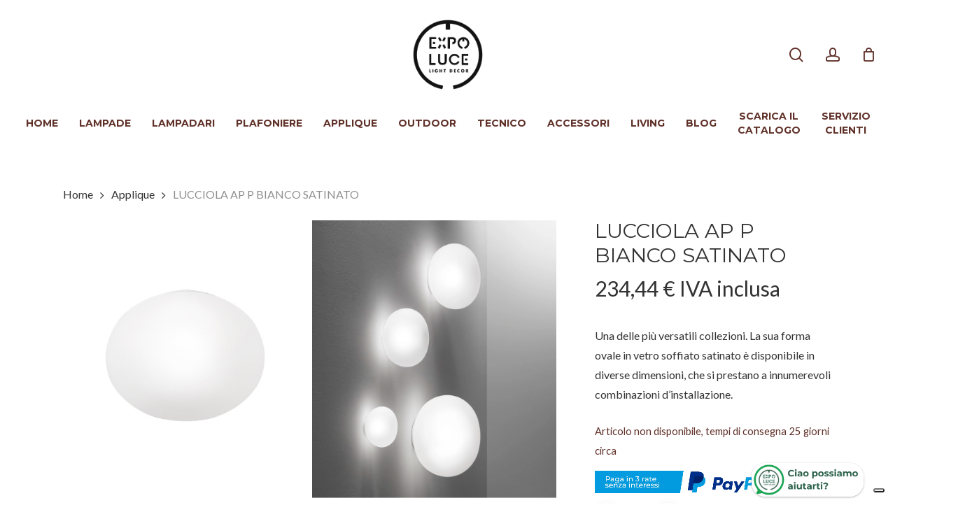

--- FILE ---
content_type: text/html; charset=UTF-8
request_url: https://www.expoluce.it/prodotto/lucciola-ap1-p-bianco-satinato/
body_size: 195947
content:
<!doctype html>
<html lang="it-IT" class="no-js">
<head>
	<meta charset="UTF-8">
	<meta name="viewport" content="width=device-width, initial-scale=1, maximum-scale=1, user-scalable=0" />			<script type="text/javascript" class="_iub_cs_skip">
				var _iub = _iub || {};
				_iub.csConfiguration = _iub.csConfiguration || {};
				_iub.csConfiguration.siteId = "1451708";
				_iub.csConfiguration.cookiePolicyId = "59552881";
			</script>
			<script class="_iub_cs_skip" src="https://cs.iubenda.com/sync/1451708.js"></script>
			<meta name='robots' content='index, follow, max-image-preview:large, max-snippet:-1, max-video-preview:-1' />

<!-- Google Tag Manager for WordPress by gtm4wp.com -->
<script data-cfasync="false" data-pagespeed-no-defer>
	var gtm4wp_datalayer_name = "dataLayer";
	var dataLayer = dataLayer || [];
	const gtm4wp_use_sku_instead = false;
	const gtm4wp_currency = 'EUR';
	const gtm4wp_product_per_impression = 10;
	const gtm4wp_clear_ecommerce = false;
	const gtm4wp_datalayer_max_timeout = 2000;
</script>
<!-- End Google Tag Manager for WordPress by gtm4wp.com -->
	<!-- This site is optimized with the Yoast SEO plugin v26.2 - https://yoast.com/wordpress/plugins/seo/ -->
	<title>LUCCIOLA AP P BIANCO SATINATO - Expo Luce</title>
	<link rel="canonical" href="https://www.expoluce.it/prodotto/lucciola-ap1-p-bianco-satinato/" />
	<meta property="og:locale" content="it_IT" />
	<meta property="og:type" content="article" />
	<meta property="og:title" content="LUCCIOLA AP P BIANCO SATINATO - Expo Luce" />
	<meta property="og:description" content="Una delle più versatili collezioni. La sua forma ovale in vetro soffiato satinato è disponibile in diverse dimensioni, che si prestano a innumerevoli combinazioni d’installazione." />
	<meta property="og:url" content="https://www.expoluce.it/prodotto/lucciola-ap1-p-bianco-satinato/" />
	<meta property="og:site_name" content="Expo Luce" />
	<meta property="article:publisher" content="https://www.facebook.com/ExpoLuce/" />
	<meta property="article:modified_time" content="2024-07-01T11:36:00+00:00" />
	<meta property="og:image" content="https://www.expoluce.it/wp-content/uploads/2023/02/LUCCIOLA-PP-P.jpg" />
	<meta property="og:image:width" content="503" />
	<meta property="og:image:height" content="536" />
	<meta property="og:image:type" content="image/jpeg" />
	<meta name="twitter:card" content="summary_large_image" />
	<meta name="twitter:site" content="@ExpoLuce" />
	<meta name="twitter:label1" content="Tempo di lettura stimato" />
	<meta name="twitter:data1" content="1 minuto" />
	<script type="application/ld+json" class="yoast-schema-graph">{"@context":"https://schema.org","@graph":[{"@type":"WebPage","@id":"https://www.expoluce.it/prodotto/lucciola-ap1-p-bianco-satinato/","url":"https://www.expoluce.it/prodotto/lucciola-ap1-p-bianco-satinato/","name":"LUCCIOLA AP P BIANCO SATINATO - Expo Luce","isPartOf":{"@id":"https://www.expoluce.it/#website"},"primaryImageOfPage":{"@id":"https://www.expoluce.it/prodotto/lucciola-ap1-p-bianco-satinato/#primaryimage"},"image":{"@id":"https://www.expoluce.it/prodotto/lucciola-ap1-p-bianco-satinato/#primaryimage"},"thumbnailUrl":"https://www.expoluce.it/wp-content/uploads/2023/02/LUCCIOLA-PP-P.jpg","datePublished":"2023-02-21T15:00:02+00:00","dateModified":"2024-07-01T11:36:00+00:00","breadcrumb":{"@id":"https://www.expoluce.it/prodotto/lucciola-ap1-p-bianco-satinato/#breadcrumb"},"inLanguage":"it-IT","potentialAction":[{"@type":"ReadAction","target":["https://www.expoluce.it/prodotto/lucciola-ap1-p-bianco-satinato/"]}]},{"@type":"ImageObject","inLanguage":"it-IT","@id":"https://www.expoluce.it/prodotto/lucciola-ap1-p-bianco-satinato/#primaryimage","url":"https://www.expoluce.it/wp-content/uploads/2023/02/LUCCIOLA-PP-P.jpg","contentUrl":"https://www.expoluce.it/wp-content/uploads/2023/02/LUCCIOLA-PP-P.jpg","width":503,"height":536},{"@type":"BreadcrumbList","@id":"https://www.expoluce.it/prodotto/lucciola-ap1-p-bianco-satinato/#breadcrumb","itemListElement":[{"@type":"ListItem","position":1,"name":"Home","item":"https://www.expoluce.it/"},{"@type":"ListItem","position":2,"name":"Shop","item":"https://www.expoluce.it/shop/"},{"@type":"ListItem","position":3,"name":"LUCCIOLA AP P BIANCO SATINATO"}]},{"@type":"WebSite","@id":"https://www.expoluce.it/#website","url":"https://www.expoluce.it/","name":"Expo Luce","description":"Illuminazione dei migliori marchi","publisher":{"@id":"https://www.expoluce.it/#organization"},"potentialAction":[{"@type":"SearchAction","target":{"@type":"EntryPoint","urlTemplate":"https://www.expoluce.it/?s={search_term_string}"},"query-input":{"@type":"PropertyValueSpecification","valueRequired":true,"valueName":"search_term_string"}}],"inLanguage":"it-IT"},{"@type":"Organization","@id":"https://www.expoluce.it/#organization","name":"Expo Luce","url":"https://www.expoluce.it/","logo":{"@type":"ImageObject","inLanguage":"it-IT","@id":"https://www.expoluce.it/#/schema/logo/image/","url":"https://www.expoluce.it/wp-content/uploads/2023/01/logo-expo.png","contentUrl":"https://www.expoluce.it/wp-content/uploads/2023/01/logo-expo.png","width":300,"height":300,"caption":"Expo Luce"},"image":{"@id":"https://www.expoluce.it/#/schema/logo/image/"},"sameAs":["https://www.facebook.com/ExpoLuce/","https://x.com/ExpoLuce","https://www.instagram.com/expoluce/","https://www.linkedin.com/company/expo-luce-illuminotecnica-roma/"]}]}</script>
	<!-- / Yoast SEO plugin. -->


<link rel='dns-prefetch' href='//cdn.iubenda.com' />
<link rel='dns-prefetch' href='//capi-automation.s3.us-east-2.amazonaws.com' />
<link rel='dns-prefetch' href='//www.googletagmanager.com' />
<link rel='dns-prefetch' href='//fonts.googleapis.com' />
<link rel="alternate" type="application/rss+xml" title="Expo Luce &raquo; Feed" href="https://www.expoluce.it/feed/" />
<link rel="alternate" type="application/rss+xml" title="Expo Luce &raquo; Feed dei commenti" href="https://www.expoluce.it/comments/feed/" />
<link rel="alternate" type="application/rss+xml" title="Expo Luce &raquo; LUCCIOLA AP P BIANCO SATINATO Feed dei commenti" href="https://www.expoluce.it/prodotto/lucciola-ap1-p-bianco-satinato/feed/" />
<link rel="alternate" title="oEmbed (JSON)" type="application/json+oembed" href="https://www.expoluce.it/wp-json/oembed/1.0/embed?url=https%3A%2F%2Fwww.expoluce.it%2Fprodotto%2Flucciola-ap1-p-bianco-satinato%2F" />
<link rel="alternate" title="oEmbed (XML)" type="text/xml+oembed" href="https://www.expoluce.it/wp-json/oembed/1.0/embed?url=https%3A%2F%2Fwww.expoluce.it%2Fprodotto%2Flucciola-ap1-p-bianco-satinato%2F&#038;format=xml" />
<style id='wp-img-auto-sizes-contain-inline-css' type='text/css'>
img:is([sizes=auto i],[sizes^="auto," i]){contain-intrinsic-size:3000px 1500px}
/*# sourceURL=wp-img-auto-sizes-contain-inline-css */
</style>
<link rel='stylesheet' id='acfwf-wc-cart-block-integration-css' href='https://www.expoluce.it/wp-content/plugins/advanced-coupons-for-woocommerce-free/dist/assets/index-467dde24.css?ver=1761039639' type='text/css' media='all' />
<link rel='stylesheet' id='acfwf-wc-checkout-block-integration-css' href='https://www.expoluce.it/wp-content/plugins/advanced-coupons-for-woocommerce-free/dist/assets/index-2a7d8588.css?ver=1761039639' type='text/css' media='all' />
<link rel='stylesheet' id='sbi_styles-css' href='https://www.expoluce.it/wp-content/plugins/instagram-feed/css/sbi-styles.min.css?ver=6.9.1' type='text/css' media='all' />
<style id='wp-emoji-styles-inline-css' type='text/css'>

	img.wp-smiley, img.emoji {
		display: inline !important;
		border: none !important;
		box-shadow: none !important;
		height: 1em !important;
		width: 1em !important;
		margin: 0 0.07em !important;
		vertical-align: -0.1em !important;
		background: none !important;
		padding: 0 !important;
	}
/*# sourceURL=wp-emoji-styles-inline-css */
</style>
<style id='wp-block-library-inline-css' type='text/css'>
:root{--wp-block-synced-color:#7a00df;--wp-block-synced-color--rgb:122,0,223;--wp-bound-block-color:var(--wp-block-synced-color);--wp-editor-canvas-background:#ddd;--wp-admin-theme-color:#007cba;--wp-admin-theme-color--rgb:0,124,186;--wp-admin-theme-color-darker-10:#006ba1;--wp-admin-theme-color-darker-10--rgb:0,107,160.5;--wp-admin-theme-color-darker-20:#005a87;--wp-admin-theme-color-darker-20--rgb:0,90,135;--wp-admin-border-width-focus:2px}@media (min-resolution:192dpi){:root{--wp-admin-border-width-focus:1.5px}}.wp-element-button{cursor:pointer}:root .has-very-light-gray-background-color{background-color:#eee}:root .has-very-dark-gray-background-color{background-color:#313131}:root .has-very-light-gray-color{color:#eee}:root .has-very-dark-gray-color{color:#313131}:root .has-vivid-green-cyan-to-vivid-cyan-blue-gradient-background{background:linear-gradient(135deg,#00d084,#0693e3)}:root .has-purple-crush-gradient-background{background:linear-gradient(135deg,#34e2e4,#4721fb 50%,#ab1dfe)}:root .has-hazy-dawn-gradient-background{background:linear-gradient(135deg,#faaca8,#dad0ec)}:root .has-subdued-olive-gradient-background{background:linear-gradient(135deg,#fafae1,#67a671)}:root .has-atomic-cream-gradient-background{background:linear-gradient(135deg,#fdd79a,#004a59)}:root .has-nightshade-gradient-background{background:linear-gradient(135deg,#330968,#31cdcf)}:root .has-midnight-gradient-background{background:linear-gradient(135deg,#020381,#2874fc)}:root{--wp--preset--font-size--normal:16px;--wp--preset--font-size--huge:42px}.has-regular-font-size{font-size:1em}.has-larger-font-size{font-size:2.625em}.has-normal-font-size{font-size:var(--wp--preset--font-size--normal)}.has-huge-font-size{font-size:var(--wp--preset--font-size--huge)}.has-text-align-center{text-align:center}.has-text-align-left{text-align:left}.has-text-align-right{text-align:right}.has-fit-text{white-space:nowrap!important}#end-resizable-editor-section{display:none}.aligncenter{clear:both}.items-justified-left{justify-content:flex-start}.items-justified-center{justify-content:center}.items-justified-right{justify-content:flex-end}.items-justified-space-between{justify-content:space-between}.screen-reader-text{border:0;clip-path:inset(50%);height:1px;margin:-1px;overflow:hidden;padding:0;position:absolute;width:1px;word-wrap:normal!important}.screen-reader-text:focus{background-color:#ddd;clip-path:none;color:#444;display:block;font-size:1em;height:auto;left:5px;line-height:normal;padding:15px 23px 14px;text-decoration:none;top:5px;width:auto;z-index:100000}html :where(.has-border-color){border-style:solid}html :where([style*=border-top-color]){border-top-style:solid}html :where([style*=border-right-color]){border-right-style:solid}html :where([style*=border-bottom-color]){border-bottom-style:solid}html :where([style*=border-left-color]){border-left-style:solid}html :where([style*=border-width]){border-style:solid}html :where([style*=border-top-width]){border-top-style:solid}html :where([style*=border-right-width]){border-right-style:solid}html :where([style*=border-bottom-width]){border-bottom-style:solid}html :where([style*=border-left-width]){border-left-style:solid}html :where(img[class*=wp-image-]){height:auto;max-width:100%}:where(figure){margin:0 0 1em}html :where(.is-position-sticky){--wp-admin--admin-bar--position-offset:var(--wp-admin--admin-bar--height,0px)}@media screen and (max-width:600px){html :where(.is-position-sticky){--wp-admin--admin-bar--position-offset:0px}}

/*# sourceURL=wp-block-library-inline-css */
</style><link rel='stylesheet' id='wc-blocks-style-css' href='https://www.expoluce.it/wp-content/plugins/woocommerce/assets/client/blocks/wc-blocks.css?ver=wc-10.2.2' type='text/css' media='all' />
<style id='global-styles-inline-css' type='text/css'>
:root{--wp--preset--aspect-ratio--square: 1;--wp--preset--aspect-ratio--4-3: 4/3;--wp--preset--aspect-ratio--3-4: 3/4;--wp--preset--aspect-ratio--3-2: 3/2;--wp--preset--aspect-ratio--2-3: 2/3;--wp--preset--aspect-ratio--16-9: 16/9;--wp--preset--aspect-ratio--9-16: 9/16;--wp--preset--color--black: #000000;--wp--preset--color--cyan-bluish-gray: #abb8c3;--wp--preset--color--white: #ffffff;--wp--preset--color--pale-pink: #f78da7;--wp--preset--color--vivid-red: #cf2e2e;--wp--preset--color--luminous-vivid-orange: #ff6900;--wp--preset--color--luminous-vivid-amber: #fcb900;--wp--preset--color--light-green-cyan: #7bdcb5;--wp--preset--color--vivid-green-cyan: #00d084;--wp--preset--color--pale-cyan-blue: #8ed1fc;--wp--preset--color--vivid-cyan-blue: #0693e3;--wp--preset--color--vivid-purple: #9b51e0;--wp--preset--gradient--vivid-cyan-blue-to-vivid-purple: linear-gradient(135deg,rgb(6,147,227) 0%,rgb(155,81,224) 100%);--wp--preset--gradient--light-green-cyan-to-vivid-green-cyan: linear-gradient(135deg,rgb(122,220,180) 0%,rgb(0,208,130) 100%);--wp--preset--gradient--luminous-vivid-amber-to-luminous-vivid-orange: linear-gradient(135deg,rgb(252,185,0) 0%,rgb(255,105,0) 100%);--wp--preset--gradient--luminous-vivid-orange-to-vivid-red: linear-gradient(135deg,rgb(255,105,0) 0%,rgb(207,46,46) 100%);--wp--preset--gradient--very-light-gray-to-cyan-bluish-gray: linear-gradient(135deg,rgb(238,238,238) 0%,rgb(169,184,195) 100%);--wp--preset--gradient--cool-to-warm-spectrum: linear-gradient(135deg,rgb(74,234,220) 0%,rgb(151,120,209) 20%,rgb(207,42,186) 40%,rgb(238,44,130) 60%,rgb(251,105,98) 80%,rgb(254,248,76) 100%);--wp--preset--gradient--blush-light-purple: linear-gradient(135deg,rgb(255,206,236) 0%,rgb(152,150,240) 100%);--wp--preset--gradient--blush-bordeaux: linear-gradient(135deg,rgb(254,205,165) 0%,rgb(254,45,45) 50%,rgb(107,0,62) 100%);--wp--preset--gradient--luminous-dusk: linear-gradient(135deg,rgb(255,203,112) 0%,rgb(199,81,192) 50%,rgb(65,88,208) 100%);--wp--preset--gradient--pale-ocean: linear-gradient(135deg,rgb(255,245,203) 0%,rgb(182,227,212) 50%,rgb(51,167,181) 100%);--wp--preset--gradient--electric-grass: linear-gradient(135deg,rgb(202,248,128) 0%,rgb(113,206,126) 100%);--wp--preset--gradient--midnight: linear-gradient(135deg,rgb(2,3,129) 0%,rgb(40,116,252) 100%);--wp--preset--font-size--small: 13px;--wp--preset--font-size--medium: 20px;--wp--preset--font-size--large: 36px;--wp--preset--font-size--x-large: 42px;--wp--preset--spacing--20: 0.44rem;--wp--preset--spacing--30: 0.67rem;--wp--preset--spacing--40: 1rem;--wp--preset--spacing--50: 1.5rem;--wp--preset--spacing--60: 2.25rem;--wp--preset--spacing--70: 3.38rem;--wp--preset--spacing--80: 5.06rem;--wp--preset--shadow--natural: 6px 6px 9px rgba(0, 0, 0, 0.2);--wp--preset--shadow--deep: 12px 12px 50px rgba(0, 0, 0, 0.4);--wp--preset--shadow--sharp: 6px 6px 0px rgba(0, 0, 0, 0.2);--wp--preset--shadow--outlined: 6px 6px 0px -3px rgb(255, 255, 255), 6px 6px rgb(0, 0, 0);--wp--preset--shadow--crisp: 6px 6px 0px rgb(0, 0, 0);}:root { --wp--style--global--content-size: 1300px;--wp--style--global--wide-size: 1300px; }:where(body) { margin: 0; }.wp-site-blocks > .alignleft { float: left; margin-right: 2em; }.wp-site-blocks > .alignright { float: right; margin-left: 2em; }.wp-site-blocks > .aligncenter { justify-content: center; margin-left: auto; margin-right: auto; }:where(.is-layout-flex){gap: 0.5em;}:where(.is-layout-grid){gap: 0.5em;}.is-layout-flow > .alignleft{float: left;margin-inline-start: 0;margin-inline-end: 2em;}.is-layout-flow > .alignright{float: right;margin-inline-start: 2em;margin-inline-end: 0;}.is-layout-flow > .aligncenter{margin-left: auto !important;margin-right: auto !important;}.is-layout-constrained > .alignleft{float: left;margin-inline-start: 0;margin-inline-end: 2em;}.is-layout-constrained > .alignright{float: right;margin-inline-start: 2em;margin-inline-end: 0;}.is-layout-constrained > .aligncenter{margin-left: auto !important;margin-right: auto !important;}.is-layout-constrained > :where(:not(.alignleft):not(.alignright):not(.alignfull)){max-width: var(--wp--style--global--content-size);margin-left: auto !important;margin-right: auto !important;}.is-layout-constrained > .alignwide{max-width: var(--wp--style--global--wide-size);}body .is-layout-flex{display: flex;}.is-layout-flex{flex-wrap: wrap;align-items: center;}.is-layout-flex > :is(*, div){margin: 0;}body .is-layout-grid{display: grid;}.is-layout-grid > :is(*, div){margin: 0;}body{padding-top: 0px;padding-right: 0px;padding-bottom: 0px;padding-left: 0px;}:root :where(.wp-element-button, .wp-block-button__link){background-color: #32373c;border-width: 0;color: #fff;font-family: inherit;font-size: inherit;font-style: inherit;font-weight: inherit;letter-spacing: inherit;line-height: inherit;padding-top: calc(0.667em + 2px);padding-right: calc(1.333em + 2px);padding-bottom: calc(0.667em + 2px);padding-left: calc(1.333em + 2px);text-decoration: none;text-transform: inherit;}.has-black-color{color: var(--wp--preset--color--black) !important;}.has-cyan-bluish-gray-color{color: var(--wp--preset--color--cyan-bluish-gray) !important;}.has-white-color{color: var(--wp--preset--color--white) !important;}.has-pale-pink-color{color: var(--wp--preset--color--pale-pink) !important;}.has-vivid-red-color{color: var(--wp--preset--color--vivid-red) !important;}.has-luminous-vivid-orange-color{color: var(--wp--preset--color--luminous-vivid-orange) !important;}.has-luminous-vivid-amber-color{color: var(--wp--preset--color--luminous-vivid-amber) !important;}.has-light-green-cyan-color{color: var(--wp--preset--color--light-green-cyan) !important;}.has-vivid-green-cyan-color{color: var(--wp--preset--color--vivid-green-cyan) !important;}.has-pale-cyan-blue-color{color: var(--wp--preset--color--pale-cyan-blue) !important;}.has-vivid-cyan-blue-color{color: var(--wp--preset--color--vivid-cyan-blue) !important;}.has-vivid-purple-color{color: var(--wp--preset--color--vivid-purple) !important;}.has-black-background-color{background-color: var(--wp--preset--color--black) !important;}.has-cyan-bluish-gray-background-color{background-color: var(--wp--preset--color--cyan-bluish-gray) !important;}.has-white-background-color{background-color: var(--wp--preset--color--white) !important;}.has-pale-pink-background-color{background-color: var(--wp--preset--color--pale-pink) !important;}.has-vivid-red-background-color{background-color: var(--wp--preset--color--vivid-red) !important;}.has-luminous-vivid-orange-background-color{background-color: var(--wp--preset--color--luminous-vivid-orange) !important;}.has-luminous-vivid-amber-background-color{background-color: var(--wp--preset--color--luminous-vivid-amber) !important;}.has-light-green-cyan-background-color{background-color: var(--wp--preset--color--light-green-cyan) !important;}.has-vivid-green-cyan-background-color{background-color: var(--wp--preset--color--vivid-green-cyan) !important;}.has-pale-cyan-blue-background-color{background-color: var(--wp--preset--color--pale-cyan-blue) !important;}.has-vivid-cyan-blue-background-color{background-color: var(--wp--preset--color--vivid-cyan-blue) !important;}.has-vivid-purple-background-color{background-color: var(--wp--preset--color--vivid-purple) !important;}.has-black-border-color{border-color: var(--wp--preset--color--black) !important;}.has-cyan-bluish-gray-border-color{border-color: var(--wp--preset--color--cyan-bluish-gray) !important;}.has-white-border-color{border-color: var(--wp--preset--color--white) !important;}.has-pale-pink-border-color{border-color: var(--wp--preset--color--pale-pink) !important;}.has-vivid-red-border-color{border-color: var(--wp--preset--color--vivid-red) !important;}.has-luminous-vivid-orange-border-color{border-color: var(--wp--preset--color--luminous-vivid-orange) !important;}.has-luminous-vivid-amber-border-color{border-color: var(--wp--preset--color--luminous-vivid-amber) !important;}.has-light-green-cyan-border-color{border-color: var(--wp--preset--color--light-green-cyan) !important;}.has-vivid-green-cyan-border-color{border-color: var(--wp--preset--color--vivid-green-cyan) !important;}.has-pale-cyan-blue-border-color{border-color: var(--wp--preset--color--pale-cyan-blue) !important;}.has-vivid-cyan-blue-border-color{border-color: var(--wp--preset--color--vivid-cyan-blue) !important;}.has-vivid-purple-border-color{border-color: var(--wp--preset--color--vivid-purple) !important;}.has-vivid-cyan-blue-to-vivid-purple-gradient-background{background: var(--wp--preset--gradient--vivid-cyan-blue-to-vivid-purple) !important;}.has-light-green-cyan-to-vivid-green-cyan-gradient-background{background: var(--wp--preset--gradient--light-green-cyan-to-vivid-green-cyan) !important;}.has-luminous-vivid-amber-to-luminous-vivid-orange-gradient-background{background: var(--wp--preset--gradient--luminous-vivid-amber-to-luminous-vivid-orange) !important;}.has-luminous-vivid-orange-to-vivid-red-gradient-background{background: var(--wp--preset--gradient--luminous-vivid-orange-to-vivid-red) !important;}.has-very-light-gray-to-cyan-bluish-gray-gradient-background{background: var(--wp--preset--gradient--very-light-gray-to-cyan-bluish-gray) !important;}.has-cool-to-warm-spectrum-gradient-background{background: var(--wp--preset--gradient--cool-to-warm-spectrum) !important;}.has-blush-light-purple-gradient-background{background: var(--wp--preset--gradient--blush-light-purple) !important;}.has-blush-bordeaux-gradient-background{background: var(--wp--preset--gradient--blush-bordeaux) !important;}.has-luminous-dusk-gradient-background{background: var(--wp--preset--gradient--luminous-dusk) !important;}.has-pale-ocean-gradient-background{background: var(--wp--preset--gradient--pale-ocean) !important;}.has-electric-grass-gradient-background{background: var(--wp--preset--gradient--electric-grass) !important;}.has-midnight-gradient-background{background: var(--wp--preset--gradient--midnight) !important;}.has-small-font-size{font-size: var(--wp--preset--font-size--small) !important;}.has-medium-font-size{font-size: var(--wp--preset--font-size--medium) !important;}.has-large-font-size{font-size: var(--wp--preset--font-size--large) !important;}.has-x-large-font-size{font-size: var(--wp--preset--font-size--x-large) !important;}
/*# sourceURL=global-styles-inline-css */
</style>

<link rel='stylesheet' id='wp-components-css' href='https://www.expoluce.it/wp-includes/css/dist/components/style.min.css?ver=6.9' type='text/css' media='all' />
<link rel='stylesheet' id='wp-preferences-css' href='https://www.expoluce.it/wp-includes/css/dist/preferences/style.min.css?ver=6.9' type='text/css' media='all' />
<link rel='stylesheet' id='wp-block-editor-css' href='https://www.expoluce.it/wp-includes/css/dist/block-editor/style.min.css?ver=6.9' type='text/css' media='all' />
<link rel='stylesheet' id='popup-maker-block-library-style-css' href='https://www.expoluce.it/wp-content/plugins/popup-maker/dist/packages/block-library-style.css?ver=dbea705cfafe089d65f1' type='text/css' media='all' />
<link rel='stylesheet' id='contact-form-7-css' href='https://www.expoluce.it/wp-content/plugins/contact-form-7/includes/css/styles.css?ver=6.1.2' type='text/css' media='all' />
<link rel='stylesheet' id='photoswipe-css' href='https://www.expoluce.it/wp-content/plugins/woocommerce/assets/css/photoswipe/photoswipe.min.css?ver=10.2.2' type='text/css' media='all' />
<link rel='stylesheet' id='photoswipe-default-skin-css' href='https://www.expoluce.it/wp-content/plugins/woocommerce/assets/css/photoswipe/default-skin/default-skin.min.css?ver=10.2.2' type='text/css' media='all' />
<link rel='stylesheet' id='woocommerce-layout-css' href='https://www.expoluce.it/wp-content/plugins/woocommerce/assets/css/woocommerce-layout.css?ver=10.2.2' type='text/css' media='all' />
<link rel='stylesheet' id='woocommerce-smallscreen-css' href='https://www.expoluce.it/wp-content/plugins/woocommerce/assets/css/woocommerce-smallscreen.css?ver=10.2.2' type='text/css' media='only screen and (max-width: 768px)' />
<link rel='stylesheet' id='woocommerce-general-css' href='https://www.expoluce.it/wp-content/plugins/woocommerce/assets/css/woocommerce.css?ver=10.2.2' type='text/css' media='all' />
<style id='woocommerce-inline-inline-css' type='text/css'>
.woocommerce form .form-row .required { visibility: visible; }
/*# sourceURL=woocommerce-inline-inline-css */
</style>
<link rel='stylesheet' id='wpcf7-redirect-script-frontend-css' href='https://www.expoluce.it/wp-content/plugins/wpcf7-redirect/build/assets/frontend-script.css?ver=2c532d7e2be36f6af233' type='text/css' media='all' />
<link rel='stylesheet' id='hint-css' href='https://www.expoluce.it/wp-content/plugins/wpc-linked-variation/assets/libs/hint/hint.css?ver=6.9' type='text/css' media='all' />
<link rel='stylesheet' id='wpclv-frontend-css' href='https://www.expoluce.it/wp-content/plugins/wpc-linked-variation/assets/css/frontend.css?ver=4.3.7' type='text/css' media='all' />
<link rel='stylesheet' id='brands-styles-css' href='https://www.expoluce.it/wp-content/plugins/woocommerce/assets/css/brands.css?ver=10.2.2' type='text/css' media='all' />
<link rel='preload' as='font' type='font/woff2' crossorigin='anonymous' id='tinvwl-webfont-font-css' href='https://www.expoluce.it/wp-content/plugins/ti-woocommerce-wishlist/assets/fonts/tinvwl-webfont.woff2?ver=xu2uyi'  media='all' />
<link rel='stylesheet' id='tinvwl-webfont-css' href='https://www.expoluce.it/wp-content/plugins/ti-woocommerce-wishlist/assets/css/webfont.min.css?ver=2.10.0' type='text/css' media='all' />
<link rel='stylesheet' id='tinvwl-css' href='https://www.expoluce.it/wp-content/plugins/ti-woocommerce-wishlist/assets/css/public.min.css?ver=2.10.0' type='text/css' media='all' />
<link rel='stylesheet' id='ee-activecampaign-css' href='https://www.expoluce.it/wp-content/themes/expoluce/assets/css/activecampaign.css' type='text/css' media='all' />
<link rel='stylesheet' id='ee-brands-css' href='https://www.expoluce.it/wp-content/themes/expoluce/assets/css/brands.css' type='text/css' media='all' />
<link rel='stylesheet' id='ee-buttons-css' href='https://www.expoluce.it/wp-content/themes/expoluce/assets/css/buttons.css' type='text/css' media='all' />
<link rel='stylesheet' id='ee-cart-css' href='https://www.expoluce.it/wp-content/themes/expoluce/assets/css/cart.css' type='text/css' media='all' />
<link rel='stylesheet' id='ee-checkout-css' href='https://www.expoluce.it/wp-content/themes/expoluce/assets/css/checkout.css' type='text/css' media='all' />
<link rel='stylesheet' id='ee-footer-css' href='https://www.expoluce.it/wp-content/themes/expoluce/assets/css/footer.css' type='text/css' media='all' />
<link rel='stylesheet' id='ee-forms-css' href='https://www.expoluce.it/wp-content/themes/expoluce/assets/css/forms.css' type='text/css' media='all' />
<link rel='stylesheet' id='ee-header-css' href='https://www.expoluce.it/wp-content/themes/expoluce/assets/css/header.css' type='text/css' media='all' />
<link rel='stylesheet' id='ee-popup-css' href='https://www.expoluce.it/wp-content/themes/expoluce/assets/css/popup.css' type='text/css' media='all' />
<link rel='stylesheet' id='font-awesome-css' href='https://www.expoluce.it/wp-content/themes/salient/css/font-awesome-legacy.min.css?ver=4.7.1' type='text/css' media='all' />
<style id='font-awesome-inline-css' type='text/css'>
[data-font="FontAwesome"]:before {font-family: 'FontAwesome' !important;content: attr(data-icon) !important;speak: none !important;font-weight: normal !important;font-variant: normal !important;text-transform: none !important;line-height: 1 !important;font-style: normal !important;-webkit-font-smoothing: antialiased !important;-moz-osx-font-smoothing: grayscale !important;}
/*# sourceURL=font-awesome-inline-css */
</style>
<link rel='stylesheet' id='salient-grid-system-css' href='https://www.expoluce.it/wp-content/themes/salient/css/build/grid-system.css?ver=17.0.2' type='text/css' media='all' />
<link rel='stylesheet' id='main-styles-css' href='https://www.expoluce.it/wp-content/themes/salient/css/build/style.css?ver=17.0.2' type='text/css' media='all' />
<link rel='stylesheet' id='nectar-header-layout-centered-bottom-bar-css' href='https://www.expoluce.it/wp-content/themes/salient/css/build/header/header-layout-centered-bottom-bar.css?ver=17.0.2' type='text/css' media='all' />
<link rel='stylesheet' id='nectar-element-highlighted-text-css' href='https://www.expoluce.it/wp-content/themes/salient/css/build/elements/element-highlighted-text.css?ver=17.0.2' type='text/css' media='all' />
<link rel='stylesheet' id='nectar-element-icon-with-text-css' href='https://www.expoluce.it/wp-content/themes/salient/css/build/elements/element-icon-with-text.css?ver=17.0.2' type='text/css' media='all' />
<link rel='stylesheet' id='nectar-element-wpb-column-border-css' href='https://www.expoluce.it/wp-content/themes/salient/css/build/elements/element-wpb-column-border.css?ver=17.0.2' type='text/css' media='all' />
<link rel='stylesheet' id='nectar-element-recent-posts-css' href='https://www.expoluce.it/wp-content/themes/salient/css/build/elements/element-recent-posts.css?ver=17.0.2' type='text/css' media='all' />
<link rel='stylesheet' id='nectar-cf7-css' href='https://www.expoluce.it/wp-content/themes/salient/css/build/third-party/cf7.css?ver=17.0.2' type='text/css' media='all' />
<link rel='stylesheet' id='nectar-linecon-css' href='https://www.expoluce.it/wp-content/themes/salient/css/linecon.css?ver=17.0.2' type='text/css' media='all' />
<link rel='stylesheet' id='responsive-css' href='https://www.expoluce.it/wp-content/themes/salient/css/build/responsive.css?ver=17.0.2' type='text/css' media='all' />
<link rel='stylesheet' id='nectar-product-style-material-css' href='https://www.expoluce.it/wp-content/themes/salient/css/build/third-party/woocommerce/product-style-material.css?ver=17.0.2' type='text/css' media='all' />
<link rel='stylesheet' id='woocommerce-css' href='https://www.expoluce.it/wp-content/themes/salient/css/build/woocommerce.css?ver=17.0.2' type='text/css' media='all' />
<link rel='stylesheet' id='nectar-woocommerce-single-css' href='https://www.expoluce.it/wp-content/themes/salient/css/build/third-party/woocommerce/product-single.css?ver=17.0.2' type='text/css' media='all' />
<link rel='stylesheet' id='skin-material-css' href='https://www.expoluce.it/wp-content/themes/salient/css/build/skin-material.css?ver=17.0.2' type='text/css' media='all' />
<link rel='stylesheet' id='salient-wp-menu-dynamic-css' href='https://www.expoluce.it/wp-content/uploads/salient/menu-dynamic.css?ver=4500' type='text/css' media='all' />
<link rel='stylesheet' id='dynamic-css-css' href='https://www.expoluce.it/wp-content/themes/salient/css/salient-dynamic-styles.css?ver=73865' type='text/css' media='all' />
<style id='dynamic-css-inline-css' type='text/css'>
@media only screen and (min-width:1000px){body #ajax-content-wrap.no-scroll{min-height:calc(100vh - 204px);height:calc(100vh - 204px)!important;}}@media only screen and (min-width:1000px){#page-header-wrap.fullscreen-header,#page-header-wrap.fullscreen-header #page-header-bg,html:not(.nectar-box-roll-loaded) .nectar-box-roll > #page-header-bg.fullscreen-header,.nectar_fullscreen_zoom_recent_projects,#nectar_fullscreen_rows:not(.afterLoaded) > div{height:calc(100vh - 203px);}.wpb_row.vc_row-o-full-height.top-level,.wpb_row.vc_row-o-full-height.top-level > .col.span_12{min-height:calc(100vh - 203px);}html:not(.nectar-box-roll-loaded) .nectar-box-roll > #page-header-bg.fullscreen-header{top:204px;}.nectar-slider-wrap[data-fullscreen="true"]:not(.loaded),.nectar-slider-wrap[data-fullscreen="true"]:not(.loaded) .swiper-container{height:calc(100vh - 202px)!important;}.admin-bar .nectar-slider-wrap[data-fullscreen="true"]:not(.loaded),.admin-bar .nectar-slider-wrap[data-fullscreen="true"]:not(.loaded) .swiper-container{height:calc(100vh - 202px - 32px)!important;}}.admin-bar[class*="page-template-template-no-header"] .wpb_row.vc_row-o-full-height.top-level,.admin-bar[class*="page-template-template-no-header"] .wpb_row.vc_row-o-full-height.top-level > .col.span_12{min-height:calc(100vh - 32px);}body[class*="page-template-template-no-header"] .wpb_row.vc_row-o-full-height.top-level,body[class*="page-template-template-no-header"] .wpb_row.vc_row-o-full-height.top-level > .col.span_12{min-height:100vh;}@media only screen and (max-width:999px){.using-mobile-browser #nectar_fullscreen_rows:not(.afterLoaded):not([data-mobile-disable="on"]) > div{height:calc(100vh - 100px);}.using-mobile-browser .wpb_row.vc_row-o-full-height.top-level,.using-mobile-browser .wpb_row.vc_row-o-full-height.top-level > .col.span_12,[data-permanent-transparent="1"].using-mobile-browser .wpb_row.vc_row-o-full-height.top-level,[data-permanent-transparent="1"].using-mobile-browser .wpb_row.vc_row-o-full-height.top-level > .col.span_12{min-height:calc(100vh - 100px);}html:not(.nectar-box-roll-loaded) .nectar-box-roll > #page-header-bg.fullscreen-header,.nectar_fullscreen_zoom_recent_projects,.nectar-slider-wrap[data-fullscreen="true"]:not(.loaded),.nectar-slider-wrap[data-fullscreen="true"]:not(.loaded) .swiper-container,#nectar_fullscreen_rows:not(.afterLoaded):not([data-mobile-disable="on"]) > div{height:calc(100vh - 47px);}.wpb_row.vc_row-o-full-height.top-level,.wpb_row.vc_row-o-full-height.top-level > .col.span_12{min-height:calc(100vh - 47px);}body[data-transparent-header="false"] #ajax-content-wrap.no-scroll{min-height:calc(100vh - 47px);height:calc(100vh - 47px);}}.post-type-archive-product.woocommerce .container-wrap,.tax-product_cat.woocommerce .container-wrap{background-color:#f6f6f6;}.woocommerce ul.products li.product.material,.woocommerce-page ul.products li.product.material{background-color:#ffffff;}.woocommerce ul.products li.product.minimal .product-wrap,.woocommerce ul.products li.product.minimal .background-color-expand,.woocommerce-page ul.products li.product.minimal .product-wrap,.woocommerce-page ul.products li.product.minimal .background-color-expand{background-color:#ffffff;}.screen-reader-text,.nectar-skip-to-content:not(:focus){border:0;clip:rect(1px,1px,1px,1px);clip-path:inset(50%);height:1px;margin:-1px;overflow:hidden;padding:0;position:absolute!important;width:1px;word-wrap:normal!important;}.row .col img:not([srcset]){width:auto;}.row .col img.img-with-animation.nectar-lazy:not([srcset]){width:100%;}
/*# sourceURL=dynamic-css-inline-css */
</style>
<link rel='stylesheet' id='salient-child-style-css' href='https://www.expoluce.it/wp-content/themes/expoluce/style.css?ver=17.0.2' type='text/css' media='all' />
<link rel='stylesheet' id='redux-google-fonts-salient_redux-css' href='https://fonts.googleapis.com/css?family=Montserrat%3A700%2C400%2C500%7CLato%3A400%2C400italic%2C900&#038;ver=6.9' type='text/css' media='all' />

<script  type="text/javascript" class=" _iub_cs_skip" id="iubenda-head-inline-scripts-0">
var _iub = _iub || [];
            _iub.csConfiguration ={"floatingPreferencesButtonDisplay":"bottom-right","lang":"it","siteId":"1451708","cookiePolicyId":"59552881","whitelabel":false,"banner":{"closeButtonDisplay":false,"listPurposes":true,"explicitWithdrawal":true,"rejectButtonDisplay":true,"acceptButtonDisplay":true,"customizeButtonDisplay":true,"closeButtonRejects":true,"position":"bottom","style":"dark"},"perPurposeConsent":true,"googleAdditionalConsentMode":true,"enableTcf":true,"tcfPurposes":{"1":true,"2":"consent_only","3":"consent_only","4":"consent_only","5":"consent_only","6":"consent_only","7":"consent_only","8":"consent_only","9":"consent_only","10":"consent_only"}}; 
//# sourceURL=iubenda-head-inline-scripts-0
</script>
<script  type="text/javascript" class=" _iub_cs_skip" src="//cdn.iubenda.com/cs/tcf/stub-v2.js?ver=3.12.4" id="iubenda-head-scripts-0-js"></script>
<script  type="text/javascript" class=" _iub_cs_skip" src="//cdn.iubenda.com/cs/tcf/safe-tcf-v2.js?ver=3.12.4" id="iubenda-head-scripts-1-js"></script>
<script  type="text/javascript" charset="UTF-8" async="" class=" _iub_cs_skip" src="//cdn.iubenda.com/cs/iubenda_cs.js?ver=3.12.4" id="iubenda-head-scripts-2-js"></script>
<script src="https://www.expoluce.it/wp-includes/js/jquery/jquery.min.js?ver=3.7.1" id="jquery-core-js"></script>
<script src="https://www.expoluce.it/wp-includes/js/jquery/jquery-migrate.min.js?ver=3.4.1" id="jquery-migrate-js"></script>
<script src="https://www.expoluce.it/wp-content/plugins/woocommerce/assets/js/jquery-blockui/jquery.blockUI.min.js?ver=2.7.0-wc.10.2.2" id="jquery-blockui-js" data-wp-strategy="defer"></script>
<script id="wc-add-to-cart-js-extra">
var wc_add_to_cart_params = {"ajax_url":"/wp-admin/admin-ajax.php","wc_ajax_url":"/?wc-ajax=%%endpoint%%","i18n_view_cart":"Visualizza carrello","cart_url":"https://www.expoluce.it/cart/","is_cart":"","cart_redirect_after_add":"no"};
//# sourceURL=wc-add-to-cart-js-extra
</script>
<script src="https://www.expoluce.it/wp-content/plugins/woocommerce/assets/js/frontend/add-to-cart.min.js?ver=10.2.2" id="wc-add-to-cart-js" defer data-wp-strategy="defer"></script>
<script src="https://www.expoluce.it/wp-content/plugins/woocommerce/assets/js/photoswipe/photoswipe.min.js?ver=4.1.1-wc.10.2.2" id="photoswipe-js" defer data-wp-strategy="defer"></script>
<script src="https://www.expoluce.it/wp-content/plugins/woocommerce/assets/js/photoswipe/photoswipe-ui-default.min.js?ver=4.1.1-wc.10.2.2" id="photoswipe-ui-default-js" defer data-wp-strategy="defer"></script>
<script id="wc-single-product-js-extra">
var wc_single_product_params = {"i18n_required_rating_text":"Seleziona una valutazione","i18n_rating_options":["1 stella su 5","2 stelle su 5","3 stelle su 5","4 stelle su 5","5 stelle su 5"],"i18n_product_gallery_trigger_text":"Visualizza la galleria di immagini a schermo intero","review_rating_required":"yes","flexslider":{"rtl":false,"animation":"slide","smoothHeight":true,"directionNav":false,"controlNav":"thumbnails","slideshow":false,"animationSpeed":500,"animationLoop":false,"allowOneSlide":false},"zoom_enabled":"","zoom_options":[],"photoswipe_enabled":"1","photoswipe_options":{"shareEl":false,"closeOnScroll":false,"history":false,"hideAnimationDuration":0,"showAnimationDuration":0},"flexslider_enabled":""};
//# sourceURL=wc-single-product-js-extra
</script>
<script src="https://www.expoluce.it/wp-content/plugins/woocommerce/assets/js/frontend/single-product.min.js?ver=10.2.2" id="wc-single-product-js" defer data-wp-strategy="defer"></script>
<script src="https://www.expoluce.it/wp-content/plugins/woocommerce/assets/js/js-cookie/js.cookie.min.js?ver=2.1.4-wc.10.2.2" id="js-cookie-js" data-wp-strategy="defer"></script>

<!-- Snippet del tag Google (gtag.js) aggiunto da Site Kit -->
<!-- Snippet Google Analytics aggiunto da Site Kit -->
<script src="https://www.googletagmanager.com/gtag/js?id=GT-MB642LQ" id="google_gtagjs-js" async></script>
<script id="google_gtagjs-js-after">
window.dataLayer = window.dataLayer || [];function gtag(){dataLayer.push(arguments);}
gtag("set","linker",{"domains":["www.expoluce.it"]});
gtag("js", new Date());
gtag("set", "developer_id.dZTNiMT", true);
gtag("config", "GT-MB642LQ");
 window._googlesitekit = window._googlesitekit || {}; window._googlesitekit.throttledEvents = []; window._googlesitekit.gtagEvent = (name, data) => { var key = JSON.stringify( { name, data } ); if ( !! window._googlesitekit.throttledEvents[ key ] ) { return; } window._googlesitekit.throttledEvents[ key ] = true; setTimeout( () => { delete window._googlesitekit.throttledEvents[ key ]; }, 5 ); gtag( "event", name, { ...data, event_source: "site-kit" } ); }; 
//# sourceURL=google_gtagjs-js-after
</script>
<script></script><link rel="https://api.w.org/" href="https://www.expoluce.it/wp-json/" /><link rel="alternate" title="JSON" type="application/json" href="https://www.expoluce.it/wp-json/wp/v2/product/3558" /><link rel="EditURI" type="application/rsd+xml" title="RSD" href="https://www.expoluce.it/xmlrpc.php?rsd" />
<meta name="generator" content="WordPress 6.9" />
<meta name="generator" content="WooCommerce 10.2.2" />
<link rel='shortlink' href='https://www.expoluce.it/?p=3558' />
<meta name="generator" content="Site Kit by Google 1.164.0" /><script type="text/javascript" src=" https://assets.calendly.com/assets/external/widget.js " asincrono></script><!-- Google Tag Manager -->
<script>(function(w,d,s,l,i){w[l]=w[l]||[];w[l].push({'gtm.start':
new Date().getTime(),event:'gtm.js'});var f=d.getElementsByTagName(s)[0],
j=d.createElement(s),dl=l!='dataLayer'?'&l='+l:'';j.async=true;j.src=
'https://www.googletagmanager.com/gtm.js?id='+i+dl;f.parentNode.insertBefore(j,f);
})(window,document,'script','dataLayer','GTM-NJLQ2D7T');</script>
<!-- End Google Tag Manager -->
<meta name="ti-site-data" content="eyJyIjoiMTowITc6MSEzMDoxMSIsIm8iOiJodHRwczpcL1wvd3d3LmV4cG9sdWNlLml0XC93cC1hZG1pblwvYWRtaW4tYWpheC5waHA/YWN0aW9uPXRpX29ubGluZV91c2Vyc19nb29nbGUmYW1wO3A9JTJGcHJvZG90dG8lMkZsdWNjaW9sYS1hcDEtcC1iaWFuY28tc2F0aW5hdG8lMkYmYW1wO193cG5vbmNlPThkNjcxYWM3OGUifQ==" />
<!-- Google Tag Manager for WordPress by gtm4wp.com -->
<!-- GTM Container placement set to automatic -->
<script data-cfasync="false" data-pagespeed-no-defer>
	var dataLayer_content = {"pagePostType":"product","pagePostType2":"single-product","pagePostAuthor":"Expo Luce","customerTotalOrders":0,"customerTotalOrderValue":0,"customerFirstName":"","customerLastName":"","customerBillingFirstName":"","customerBillingLastName":"","customerBillingCompany":"","customerBillingAddress1":"","customerBillingAddress2":"","customerBillingCity":"","customerBillingState":"","customerBillingPostcode":"","customerBillingCountry":"","customerBillingEmail":"","customerBillingEmailHash":"","customerBillingPhone":"","customerShippingFirstName":"","customerShippingLastName":"","customerShippingCompany":"","customerShippingAddress1":"","customerShippingAddress2":"","customerShippingCity":"","customerShippingState":"","customerShippingPostcode":"","customerShippingCountry":"","cartContent":{"totals":{"applied_coupons":[],"discount_total":0,"subtotal":0,"total":0},"items":[]},"productRatingCounts":[],"productAverageRating":0,"productReviewCount":0,"productType":"simple","productIsVariable":0};
	dataLayer.push( dataLayer_content );
</script>
<script data-cfasync="false" data-pagespeed-no-defer>
(function(w,d,s,l,i){w[l]=w[l]||[];w[l].push({'gtm.start':
new Date().getTime(),event:'gtm.js'});var f=d.getElementsByTagName(s)[0],
j=d.createElement(s),dl=l!='dataLayer'?'&l='+l:'';j.async=true;j.src=
'//www.googletagmanager.com/gtm.js?id='+i+dl;f.parentNode.insertBefore(j,f);
})(window,document,'script','dataLayer','GTM-WCQBR3F');
</script>
<!-- End Google Tag Manager for WordPress by gtm4wp.com --><!-- Google site verification - Google for WooCommerce -->
<meta name="google-site-verification" content="RXx_LheHj9u7LPacrfoAHonNV79WdXxgjDncsMvOlME" />
<script type="text/javascript"> var root = document.getElementsByTagName( "html" )[0]; root.setAttribute( "class", "js" ); </script><script>
document.addEventListener('DOMContentLoaded', function() {
    const backorderTextElement = document.querySelector('.stock.available-on-backorder');
    if (backorderTextElement) {
        backorderTextElement.textContent = 'Articolo non disponibile, tempi di consegna 25 giorni circa';
    }
});
</script>	<noscript><style>.woocommerce-product-gallery{ opacity: 1 !important; }</style></noscript>
				<script  type="text/javascript">
				!function(f,b,e,v,n,t,s){if(f.fbq)return;n=f.fbq=function(){n.callMethod?
					n.callMethod.apply(n,arguments):n.queue.push(arguments)};if(!f._fbq)f._fbq=n;
					n.push=n;n.loaded=!0;n.version='2.0';n.queue=[];t=b.createElement(e);t.async=!0;
					t.src=v;s=b.getElementsByTagName(e)[0];s.parentNode.insertBefore(t,s)}(window,
					document,'script','https://connect.facebook.net/en_US/fbevents.js');
			</script>
			<!-- WooCommerce Facebook Integration Begin -->
			<script  type="text/javascript">

				fbq('init', '1107094359932729', {}, {
    "agent": "woocommerce_0-10.2.2-3.5.12"
});

				document.addEventListener( 'DOMContentLoaded', function() {
					// Insert placeholder for events injected when a product is added to the cart through AJAX.
					document.body.insertAdjacentHTML( 'beforeend', '<div class=\"wc-facebook-pixel-event-placeholder\"></div>' );
				}, false );

			</script>
			<!-- WooCommerce Facebook Integration End -->
			<meta name="generator" content="Powered by WPBakery Page Builder - drag and drop page builder for WordPress."/>
<script>
document.addEventListener('wpcf7mailsent', function (event) {
  if (event.detail.contactFormId == '1234') { [contact-form-7 id="143fc2f" title="Servizio Clienti"]
    window.location.href = 'https://www.expoluceshowroom.it/pagina-di-ringraziamento-contattaci/'; 
  }
}, false);
</script>
<link rel="modulepreload" href="https://www.expoluce.it/wp-content/plugins/advanced-coupons-for-woocommerce-free/dist/common/NoticesPlugin.4b31c3cc.js"  /><link rel="modulepreload" href="https://www.expoluce.it/wp-content/plugins/advanced-coupons-for-woocommerce-free/dist/common/NoticesPlugin.4b31c3cc.js"  /><link rel="icon" href="https://www.expoluce.it/wp-content/uploads/2023/01/logoexpo-hd-66x66.png" sizes="32x32" />
<link rel="icon" href="https://www.expoluce.it/wp-content/uploads/2023/01/logoexpo-hd-200x199.png" sizes="192x192" />
<link rel="apple-touch-icon" href="https://www.expoluce.it/wp-content/uploads/2023/01/logoexpo-hd-200x199.png" />
<meta name="msapplication-TileImage" content="https://www.expoluce.it/wp-content/uploads/2023/01/logoexpo-hd.png" />
<noscript><style> .wpb_animate_when_almost_visible { opacity: 1; }</style></noscript>
		<!-- Global site tag (gtag.js) - Google Ads: AW-10998958920 - Google for WooCommerce -->
		<script async src="https://www.googletagmanager.com/gtag/js?id=AW-10998958920"></script>
		<script>
			window.dataLayer = window.dataLayer || [];
			function gtag() { dataLayer.push(arguments); }
			gtag( 'consent', 'default', {
				analytics_storage: 'denied',
				ad_storage: 'denied',
				ad_user_data: 'denied',
				ad_personalization: 'denied',
				region: ['AT', 'BE', 'BG', 'HR', 'CY', 'CZ', 'DK', 'EE', 'FI', 'FR', 'DE', 'GR', 'HU', 'IS', 'IE', 'IT', 'LV', 'LI', 'LT', 'LU', 'MT', 'NL', 'NO', 'PL', 'PT', 'RO', 'SK', 'SI', 'ES', 'SE', 'GB', 'CH'],
				wait_for_update: 500,
			} );
			gtag('js', new Date());
			gtag('set', 'developer_id.dOGY3NW', true);
			gtag("config", "AW-10998958920", { "groups": "GLA", "send_page_view": false });		</script>

		<link rel='stylesheet' id='js_composer_front-css' href='https://www.expoluce.it/wp-content/plugins/js_composer_salient/assets/css/js_composer.min.css?ver=7.8.1' type='text/css' media='all' />
<link data-pagespeed-no-defer data-nowprocket data-wpacu-skip data-no-optimize data-noptimize rel='stylesheet' id='main-styles-non-critical-css' href='https://www.expoluce.it/wp-content/themes/salient/css/build/style-non-critical.css?ver=17.0.2' type='text/css' media='all' />
<link data-pagespeed-no-defer data-nowprocket data-wpacu-skip data-no-optimize data-noptimize rel='stylesheet' id='nectar-woocommerce-non-critical-css' href='https://www.expoluce.it/wp-content/themes/salient/css/build/third-party/woocommerce/woocommerce-non-critical.css?ver=17.0.2' type='text/css' media='all' />
<link data-pagespeed-no-defer data-nowprocket data-wpacu-skip data-no-optimize data-noptimize rel='stylesheet' id='fancyBox-css' href='https://www.expoluce.it/wp-content/themes/salient/css/build/plugins/jquery.fancybox.css?ver=3.3.1' type='text/css' media='all' />
<link data-pagespeed-no-defer data-nowprocket data-wpacu-skip data-no-optimize data-noptimize rel='stylesheet' id='nectar-ocm-core-css' href='https://www.expoluce.it/wp-content/themes/salient/css/build/off-canvas/core.css?ver=17.0.2' type='text/css' media='all' />
<link data-pagespeed-no-defer data-nowprocket data-wpacu-skip data-no-optimize data-noptimize rel='stylesheet' id='nectar-ocm-slide-out-right-material-css' href='https://www.expoluce.it/wp-content/themes/salient/css/build/off-canvas/slide-out-right-material.css?ver=17.0.2' type='text/css' media='all' />
<link data-pagespeed-no-defer data-nowprocket data-wpacu-skip data-no-optimize data-noptimize rel='stylesheet' id='nectar-ocm-slide-out-right-hover-css' href='https://www.expoluce.it/wp-content/themes/salient/css/build/off-canvas/slide-out-right-hover.css?ver=17.0.2' type='text/css' media='all' />
</head><body class="wp-singular product-template-default single single-product postid-3558 wp-theme-salient wp-child-theme-expoluce theme-salient woocommerce woocommerce-page woocommerce-no-js tinvwl-theme-style material wpb-js-composer js-comp-ver-7.8.1 vc_responsive" data-footer-reveal="false" data-footer-reveal-shadow="none" data-header-format="centered-menu-bottom-bar" data-body-border="off" data-boxed-style="" data-header-breakpoint="1024" data-dropdown-style="minimal" data-cae="easeOutCubic" data-cad="750" data-megamenu-width="contained" data-aie="none" data-ls="fancybox" data-apte="standard" data-hhun="0" data-fancy-form-rcs="default" data-form-style="default" data-form-submit="regular" data-is="minimal" data-button-style="slightly_rounded_shadow" data-user-account-button="true" data-flex-cols="true" data-col-gap="default" data-header-inherit-rc="false" data-header-search="true" data-animated-anchors="true" data-ajax-transitions="false" data-full-width-header="true" data-slide-out-widget-area="true" data-slide-out-widget-area-style="slide-out-from-right" data-user-set-ocm="off" data-loading-animation="none" data-bg-header="false" data-responsive="1" data-ext-responsive="true" data-ext-padding="90" data-header-resize="0" data-header-color="custom" data-transparent-header="false" data-cart="true" data-remove-m-parallax="" data-remove-m-video-bgs="" data-m-animate="0" data-force-header-trans-color="light" data-smooth-scrolling="0" data-permanent-transparent="false" >
	
	<script type="text/javascript">
	 (function(window, document) {

		 if(navigator.userAgent.match(/(Android|iPod|iPhone|iPad|BlackBerry|IEMobile|Opera Mini)/)) {
			 document.body.className += " using-mobile-browser mobile ";
		 }
		 if(navigator.userAgent.match(/Mac/) && navigator.maxTouchPoints && navigator.maxTouchPoints > 2) {
			document.body.className += " using-ios-device ";
		}

		 if( !("ontouchstart" in window) ) {

			 var body = document.querySelector("body");
			 var winW = window.innerWidth;
			 var bodyW = body.clientWidth;

			 if (winW > bodyW + 4) {
				 body.setAttribute("style", "--scroll-bar-w: " + (winW - bodyW - 4) + "px");
			 } else {
				 body.setAttribute("style", "--scroll-bar-w: 0px");
			 }
		 }

	 })(window, document);
   </script><!-- Google Tag Manager (noscript) -->
<noscript><iframe src="https://www.googletagmanager.com/ns.html?id=GTM-NJLQ2D7T"
height="0" width="0" style="display:none;visibility:hidden"></iframe></noscript>
<!-- End Google Tag Manager (noscript) -->

<!-- GTM Container placement set to automatic -->
<!-- Google Tag Manager (noscript) -->
				<noscript><iframe src="https://www.googletagmanager.com/ns.html?id=GTM-WCQBR3F" height="0" width="0" style="display:none;visibility:hidden" aria-hidden="true"></iframe></noscript>
<!-- End Google Tag Manager (noscript) --><script>
gtag("event", "page_view", {send_to: "GLA"});
</script>
<a href="#ajax-content-wrap" class="nectar-skip-to-content">Skip to main content</a><div class="ocm-effect-wrap"><div class="ocm-effect-wrap-inner">	
	<div id="header-space"  data-header-mobile-fixed='1'></div> 
	
		<div id="header-outer" data-has-menu="true" data-has-buttons="yes" data-header-button_style="default" data-using-pr-menu="false" data-mobile-fixed="1" data-ptnm="false" data-lhe="animated_underline" data-user-set-bg="#ffffff" data-format="centered-menu-bottom-bar" data-menu-bottom-bar-align="center" data-permanent-transparent="false" data-megamenu-rt="0" data-remove-fixed="0" data-header-resize="0" data-cart="true" data-transparency-option="0" data-box-shadow="large" data-shrink-num="6" data-using-secondary="0" data-using-logo="1" data-logo-height="100" data-m-logo-height="24" data-padding="28" data-full-width="true" data-condense="true" >
		
<div id="search-outer" class="nectar">
	<div id="search">
		<div class="container">
			 <div id="search-box">
				 <div class="inner-wrap">
					 <div class="col span_12">
						  <form role="search" action="https://www.expoluce.it/" method="GET">
														 <input type="text" name="s" id="s" value="" aria-label="Cerca" placeholder="Cerca..." />
							 
						<span>Clicca INVIO per cercare o ESC per chiudere</span>
						<input type="hidden" name="post_type" value="product">						</form>
					</div><!--/span_12-->
				</div><!--/inner-wrap-->
			 </div><!--/search-box-->
			 <div id="close"><a href="#"><span class="screen-reader-text">Chiudi Ricerca</span>
				<span class="close-wrap"> <span class="close-line close-line1"></span> <span class="close-line close-line2"></span> </span>				 </a></div>
		 </div><!--/container-->
	</div><!--/search-->
</div><!--/search-outer-->

<header id="top">
	<div class="container">
		<div class="row">
			<div class="col span_3">
								<a id="logo" href="https://www.expoluce.it" data-supplied-ml-starting-dark="false" data-supplied-ml-starting="false" data-supplied-ml="false" >
					<img class="stnd skip-lazy dark-version" width="474" height="471" alt="Expo Luce" src="https://www.expoluce.it/wp-content/uploads/2023/01/logoexpo-hd.png"  />				</a>
									<nav class="left-side" data-using-pull-menu="false">
											</nav>
					<nav class="right-side">
												<ul class="buttons" data-user-set-ocm="off"><li id="search-btn"><div><a href="#searchbox"><span class="icon-salient-search" aria-hidden="true"></span><span class="screen-reader-text">search</span></a></div> </li><li id="nectar-user-account"><div><a href="https://www.expoluce.it/my-account/"><span class="icon-salient-m-user" aria-hidden="true"></span><span class="screen-reader-text">account</span></a></div> </li><li class="nectar-woo-cart">
			<div class="cart-outer" data-user-set-ocm="off" data-cart-style="slide_in">
				<div class="cart-menu-wrap">
					<div class="cart-menu">
						<a class="cart-contents" href="https://www.expoluce.it/cart/"><div class="cart-icon-wrap"><i class="icon-salient-cart" aria-hidden="true"></i> <div class="cart-wrap"><span>0 </span></div> </div></a>
					</div>
				</div>

									<div class="cart-notification">
						<span class="item-name"></span> was successfully added to your cart.					</div>
				
				
			</div>

			</li></ul>
																			<div class="slide-out-widget-area-toggle mobile-icon slide-out-from-right" data-custom-color="false" data-icon-animation="simple-transform">
								<div> <a href="#slide-out-widget-area" role="button" aria-label="Navigation Menu" aria-expanded="false" class="closed">
									<span class="screen-reader-text">Menu</span><span aria-hidden="true"> <i class="lines-button x2"> <i class="lines"></i> </i> </span> </a> </div>							</div>
											</nav>
							</div><!--/span_3-->

			<div class="col span_9 col_last">
									<div class="nectar-mobile-only mobile-header"><div class="inner"></div></div>
									<a class="mobile-search" href="#searchbox"><span class="nectar-icon icon-salient-search" aria-hidden="true"></span><span class="screen-reader-text">search</span></a>
										<a class="mobile-user-account" href="https://www.expoluce.it/my-account/"><span class="normal icon-salient-m-user" aria-hidden="true"></span><span class="screen-reader-text">account</span></a>
					
						<a id="mobile-cart-link" aria-label="Carrello" data-cart-style="slide_in" href="https://www.expoluce.it/cart/"><i class="icon-salient-cart"></i><div class="cart-wrap"><span>0 </span></div></a>
															<div class="slide-out-widget-area-toggle mobile-icon slide-out-from-right" data-custom-color="false" data-icon-animation="simple-transform">
						<div> <a href="#slide-out-widget-area" role="button" aria-label="Navigation Menu" aria-expanded="false" class="closed">
							<span class="screen-reader-text">Menu</span><span aria-hidden="true"> <i class="lines-button x2"> <i class="lines"></i> </i> </span>						</a></div>
					</div>
				
									<nav aria-label="Main Menu">
													<ul class="sf-menu">
								<li id="menu-item-2700" class="menu-item menu-item-type-post_type menu-item-object-page menu-item-home menu-item-has-children nectar-regular-menu-item menu-item-2700"><a title="ee-home-menu" href="https://www.expoluce.it/" aria-haspopup="true" aria-expanded="false"><span class="menu-title-text">Home</span></a>
<ul class="sub-menu">
	<li id="menu-item-9462" class="menu-item menu-item-type-post_type menu-item-object-page nectar-regular-menu-item menu-item-9462"><a href="https://www.expoluce.it/chi-siamo/"><span class="menu-title-text">Chi Siamo</span></a></li>
	<li id="menu-item-3169" class="menu-item menu-item-type-post_type menu-item-object-page nectar-regular-menu-item menu-item-3169"><a href="https://www.expoluce.it/lavora-con-noi/"><span class="menu-title-text">Collabora con noi</span></a></li>
</ul>
</li>
<li id="menu-item-2701" class="menu-item menu-item-type-custom menu-item-object-custom menu-item-has-children nectar-regular-menu-item menu-item-2701"><a href="https://www.expoluce.it/categoria-prodotto/lampade/" aria-haspopup="true" aria-expanded="false"><span class="menu-title-text">Lampade</span></a>
<ul class="sub-menu">
	<li id="menu-item-2705" class="menu-item menu-item-type-custom menu-item-object-custom nectar-regular-menu-item menu-item-2705"><a href="https://www.expoluce.it/categoria-prodotto/piantane/"><span class="menu-title-text">Piantane</span></a></li>
	<li id="menu-item-3942" class="menu-item menu-item-type-custom menu-item-object-custom nectar-regular-menu-item menu-item-3942"><a href="https://www.expoluce.it/categoria-prodotto/tavolo/"><span class="menu-title-text">Tavolo</span></a></li>
</ul>
</li>
<li id="menu-item-2702" class="menu-item menu-item-type-custom menu-item-object-custom nectar-regular-menu-item menu-item-2702"><a href="https://www.expoluce.it/categoria-prodotto/lampadari/"><span class="menu-title-text">Lampadari</span></a></li>
<li id="menu-item-2703" class="menu-item menu-item-type-custom menu-item-object-custom nectar-regular-menu-item menu-item-2703"><a href="https://www.expoluce.it/categoria-prodotto/plafoniere/"><span class="menu-title-text">Plafoniere</span></a></li>
<li id="menu-item-2704" class="menu-item menu-item-type-custom menu-item-object-custom nectar-regular-menu-item menu-item-2704"><a href="https://www.expoluce.it/categoria-prodotto/applique/"><span class="menu-title-text">Applique</span></a></li>
<li id="menu-item-12155" class="menu-item menu-item-type-custom menu-item-object-custom nectar-regular-menu-item menu-item-12155"><a href="https://www.expoluce.it/categoria-prodotto/outdoor/"><span class="menu-title-text">Outdoor</span></a></li>
<li id="menu-item-3770" class="menu-item menu-item-type-custom menu-item-object-custom menu-item-has-children nectar-regular-menu-item menu-item-3770"><a href="https://www.expoluce.it/categoria-prodotto/tecnico/" aria-haspopup="true" aria-expanded="false"><span class="menu-title-text">Tecnico</span></a>
<ul class="sub-menu">
	<li id="menu-item-3771" class="menu-item menu-item-type-custom menu-item-object-custom nectar-regular-menu-item menu-item-3771"><a href="https://www.expoluce.it/categoria-prodotto/incassi/"><span class="menu-title-text">Incassi</span></a></li>
	<li id="menu-item-3772" class="menu-item menu-item-type-custom menu-item-object-custom nectar-regular-menu-item menu-item-3772"><a href="https://www.expoluce.it/categoria-prodotto/profili/"><span class="menu-title-text">Profili</span></a></li>
	<li id="menu-item-3773" class="menu-item menu-item-type-custom menu-item-object-custom nectar-regular-menu-item menu-item-3773"><a href="https://www.expoluce.it/categoria-prodotto/binari/"><span class="menu-title-text">Binari</span></a></li>
	<li id="menu-item-3774" class="menu-item menu-item-type-custom menu-item-object-custom nectar-regular-menu-item menu-item-3774"><a href="https://www.expoluce.it/categoria-prodotto/spot/"><span class="menu-title-text">Spot</span></a></li>
	<li id="menu-item-3775" class="menu-item menu-item-type-custom menu-item-object-custom nectar-regular-menu-item menu-item-3775"><a href="https://www.expoluce.it/categoria-prodotto/strip-led/"><span class="menu-title-text">Strip Led</span></a></li>
	<li id="menu-item-3776" class="menu-item menu-item-type-custom menu-item-object-custom nectar-regular-menu-item menu-item-3776"><a href="https://www.expoluce.it/categoria-prodotto/alimentatori/"><span class="menu-title-text">Alimentatori</span></a></li>
</ul>
</li>
<li id="menu-item-2706" class="menu-item menu-item-type-custom menu-item-object-custom menu-item-has-children nectar-regular-menu-item menu-item-2706"><a href="https://www.expoluce.it/categoria-prodotto/accessori/" aria-haspopup="true" aria-expanded="false"><span class="menu-title-text">Accessori</span></a>
<ul class="sub-menu">
	<li id="menu-item-3113" class="menu-item menu-item-type-custom menu-item-object-custom nectar-regular-menu-item menu-item-3113"><a href="https://www.expoluce.it/categoria-prodotto/complementi-arredo/"><span class="menu-title-text">Complementi arredo</span></a></li>
	<li id="menu-item-3764" class="menu-item menu-item-type-custom menu-item-object-custom nectar-regular-menu-item menu-item-3764"><a href="https://www.expoluce.it/categoria-prodotto/lampadine/"><span class="menu-title-text">Lampadine</span></a></li>
	<li id="menu-item-3765" class="menu-item menu-item-type-custom menu-item-object-custom nectar-regular-menu-item menu-item-3765"><a href="https://www.expoluce.it/categoria-prodotto/rosoni/"><span class="menu-title-text">Rosoni</span></a></li>
	<li id="menu-item-3766" class="menu-item menu-item-type-custom menu-item-object-custom nectar-regular-menu-item menu-item-3766"><a href="https://www.expoluce.it/categoria-prodotto/cavi/"><span class="menu-title-text">Cavi</span></a></li>
	<li id="menu-item-3767" class="menu-item menu-item-type-custom menu-item-object-custom nectar-regular-menu-item menu-item-3767"><a href="https://www.expoluce.it/categoria-prodotto/componenti/"><span class="menu-title-text">Componenti</span></a></li>
	<li id="menu-item-3768" class="menu-item menu-item-type-custom menu-item-object-custom nectar-regular-menu-item menu-item-3768"><a href="https://www.expoluce.it/categoria-prodotto/materiale-elettrico/"><span class="menu-title-text">Materiale Elettrico</span></a></li>
</ul>
</li>
<li id="menu-item-11346" class="menu-item menu-item-type-taxonomy menu-item-object-product_cat nectar-regular-menu-item menu-item-11346"><a href="https://www.expoluce.it/categoria-prodotto/living/"><span class="menu-title-text">Living</span></a></li>
<li id="menu-item-7292" class="menu-item menu-item-type-post_type menu-item-object-page nectar-regular-menu-item menu-item-7292"><a href="https://www.expoluce.it/blog/"><span class="menu-title-text">Blog</span></a></li>
<li id="menu-item-7771" class="menu-item menu-item-type-post_type menu-item-object-page nectar-regular-menu-item menu-item-7771"><a href="https://www.expoluce.it/opt-in-scarica-il-catalogo/"><span class="menu-title-text">Scarica il catalogo</span></a></li>
<li id="menu-item-2893" class="menu-item menu-item-type-post_type menu-item-object-page menu-item-has-children nectar-regular-menu-item menu-item-2893"><a href="https://www.expoluce.it/servizio-clienti/" aria-haspopup="true" aria-expanded="false"><span class="menu-title-text">Servizio clienti</span></a>
<ul class="sub-menu">
	<li id="menu-item-9506" class="menu-item menu-item-type-post_type menu-item-object-page nectar-regular-menu-item menu-item-9506"><a href="https://www.expoluce.it/faq/"><span class="menu-title-text">FAQ</span></a></li>
	<li id="menu-item-3392" class="menu-item menu-item-type-post_type menu-item-object-page nectar-regular-menu-item menu-item-3392"><a href="https://www.expoluce.it/progettazione/"><span class="menu-title-text">Progettazione</span></a></li>
</ul>
</li>
							</ul>
						
					</nav>

					
				</div><!--/span_9-->

				
			</div><!--/row-->
					</div><!--/container-->
	</header>		
	</div>
	<div class="nectar-slide-in-cart nectar-modal style_slide_in"><div class="widget woocommerce widget_shopping_cart"><div class="widget_shopping_cart_content"></div></div></div>	<div id="ajax-content-wrap">

	<div class="container-wrap" data-midnight="dark"><div class="container main-content"><div class="row"><nav class="woocommerce-breadcrumb" itemprop="breadcrumb"><span><a href="https://www.expoluce.it">Home</a></span> <i class="fa fa-angle-right"></i> <span><a href="https://www.expoluce.it/categoria-prodotto/applique/">Applique</a></span> <i class="fa fa-angle-right"></i> <span>LUCCIOLA AP P BIANCO SATINATO</span></nav>
					
			<div class="woocommerce-notices-wrapper"></div>
	<div itemscope data-project-style="material" data-sold-individually="false" data-gallery-variant="default" data-n-lazy="off" data-hide-product-sku="false" data-gallery-style="two_column_images" data-tab-pos="fullwidth_stacked" id="product-3558" class="product type-product post-3558 status-publish first onbackorder product_cat-applique product_cat-plafoniere has-post-thumbnail taxable shipping-taxable purchasable product-type-simple">

	<div class="nectar-prod-wrap"><div class='span_5 col single-product-main-image'>	
	<div class="woocommerce-product-gallery woocommerce-product-gallery--with-images images woocommerce-product-gallery-with-multiple-images">
		<div class="woocommerce-product-gallery__wrapper">
		<div data-thumb="https://www.expoluce.it/wp-content/uploads/2023/02/LUCCIOLA-PP-P.jpg" data-thumb-alt="LUCCIOLA AP P BIANCO SATINATO" data-thumb-srcset="https://www.expoluce.it/wp-content/uploads/2023/02/LUCCIOLA-PP-P.jpg 503w, https://www.expoluce.it/wp-content/uploads/2023/02/LUCCIOLA-PP-P-282x300.jpg 282w, https://www.expoluce.it/wp-content/uploads/2023/02/LUCCIOLA-PP-P-200x213.jpg 200w, https://www.expoluce.it/wp-content/uploads/2023/02/LUCCIOLA-PP-P-400x426.jpg 400w, https://www.expoluce.it/wp-content/uploads/2023/02/LUCCIOLA-PP-P-300x320.jpg 300w"  data-thumb-sizes="(max-width: 131px) 100vw, 131px" class="woocommerce-product-gallery__image"><a href="https://www.expoluce.it/wp-content/uploads/2023/02/LUCCIOLA-PP-P.jpg"><img width="503" height="536" src="https://www.expoluce.it/wp-content/uploads/2023/02/LUCCIOLA-PP-P.jpg" class="wp-post-image" alt="LUCCIOLA AP P BIANCO SATINATO" data-caption="" data-src="https://www.expoluce.it/wp-content/uploads/2023/02/LUCCIOLA-PP-P.jpg" data-large_image="https://www.expoluce.it/wp-content/uploads/2023/02/LUCCIOLA-PP-P.jpg" data-large_image_width="503" data-large_image_height="536" decoding="async" fetchpriority="high" srcset="https://www.expoluce.it/wp-content/uploads/2023/02/LUCCIOLA-PP-P.jpg 503w, https://www.expoluce.it/wp-content/uploads/2023/02/LUCCIOLA-PP-P-282x300.jpg 282w, https://www.expoluce.it/wp-content/uploads/2023/02/LUCCIOLA-PP-P-200x213.jpg 200w, https://www.expoluce.it/wp-content/uploads/2023/02/LUCCIOLA-PP-P-400x426.jpg 400w, https://www.expoluce.it/wp-content/uploads/2023/02/LUCCIOLA-PP-P-300x320.jpg 300w" sizes="(max-width: 503px) 100vw, 503px" /></a></div><div class="woocommerce-product-gallery__image"><a href="https://www.expoluce.it/wp-content/uploads/2023/02/lucciola-fa-18-pp-27-pp-p-pp-m-bcst-bc-amb_min.webp" class="no-ajaxy"><img width="881" height="1000" src="https://www.expoluce.it/wp-content/uploads/2023/02/lucciola-fa-18-pp-27-pp-p-pp-m-bcst-bc-amb_min.webp" class="attachment-shop_single size-shop_single" alt="LUCCIOLA AP" data-caption="" data-src="https://www.expoluce.it/wp-content/uploads/2023/02/lucciola-fa-18-pp-27-pp-p-pp-m-bcst-bc-amb_min.webp" data-large_image="https://www.expoluce.it/wp-content/uploads/2023/02/lucciola-fa-18-pp-27-pp-p-pp-m-bcst-bc-amb_min.webp" data-large_image_width="881" data-large_image_height="1000" decoding="async" srcset="https://www.expoluce.it/wp-content/uploads/2023/02/lucciola-fa-18-pp-27-pp-p-pp-m-bcst-bc-amb_min.webp 881w, https://www.expoluce.it/wp-content/uploads/2023/02/lucciola-fa-18-pp-27-pp-p-pp-m-bcst-bc-amb_min-300x341.webp 300w, https://www.expoluce.it/wp-content/uploads/2023/02/lucciola-fa-18-pp-27-pp-p-pp-m-bcst-bc-amb_min-264x300.webp 264w, https://www.expoluce.it/wp-content/uploads/2023/02/lucciola-fa-18-pp-27-pp-p-pp-m-bcst-bc-amb_min-768x872.webp 768w, https://www.expoluce.it/wp-content/uploads/2023/02/lucciola-fa-18-pp-27-pp-p-pp-m-bcst-bc-amb_min-200x227.webp 200w, https://www.expoluce.it/wp-content/uploads/2023/02/lucciola-fa-18-pp-27-pp-p-pp-m-bcst-bc-amb_min-400x454.webp 400w, https://www.expoluce.it/wp-content/uploads/2023/02/lucciola-fa-18-pp-27-pp-p-pp-m-bcst-bc-amb_min-600x681.webp 600w, https://www.expoluce.it/wp-content/uploads/2023/02/lucciola-fa-18-pp-27-pp-p-pp-m-bcst-bc-amb_min-800x908.webp 800w, https://www.expoluce.it/wp-content/uploads/2023/02/lucciola-fa-18-pp-27-pp-p-pp-m-bcst-bc-amb_min-700x795.webp 700w, https://www.expoluce.it/wp-content/uploads/2023/02/lucciola-fa-18-pp-27-pp-p-pp-m-bcst-bc-amb_min-500x568.webp 500w" sizes="(max-width: 881px) 100vw, 881px" /></a></div>	</div>
	</div>
	
	</div>
	<div class="summary entry-summary force-contained-rows">

		<h1 class="product_title entry-title nectar-inherit-default">LUCCIOLA AP P BIANCO SATINATO</h1><p class="price nectar-inherit-default"><span class="woocommerce-Price-amount amount"><bdi>234,44&nbsp;<span class="woocommerce-Price-currencySymbol">&euro;</span></bdi></span> <small class="woocommerce-price-suffix">IVA inclusa</small></p>
<div class="woocommerce-product-details__short-description">
	<p>Una delle più versatili collezioni. La sua forma ovale in vetro soffiato satinato è disponibile in diverse dimensioni, che si prestano a innumerevoli combinazioni d’installazione.</p>
</div>
<p class="stock available-on-backorder">Disponibile su ordinazione</p>

	<div class="nectar-global-section nectar_woocommerce_before_add_to_cart_form"><div class="container normal-container row"> 
		<div id="fws_697177dc65ffd"  data-column-margin="default" data-midnight="dark"  class="wpb_row vc_row-fluid vc_row"  style="padding-top: 0px; padding-bottom: 0px; "><div class="row-bg-wrap" data-bg-animation="none" data-bg-animation-delay="" data-bg-overlay="false"><div class="inner-wrap row-bg-layer" ><div class="row-bg viewport-desktop"  style=""></div></div></div><div class="row_col_wrap_12 col span_12 dark left">
	<div  class="vc_col-sm-12 wpb_column column_container vc_column_container col no-extra-padding inherit_tablet inherit_phone "  data-padding-pos="all" data-has-bg-color="false" data-bg-color="" data-bg-opacity="1" data-animation="" data-delay="0" >
		<div class="vc_column-inner" >
			<div class="wpb_wrapper">
				<div class="img-with-aniamtion-wrap " data-max-width="75%" data-max-width-mobile="default" data-shadow="none" data-animation="none"  style="margin-bottom: -10px; ">
      <div class="inner">
        <div class="hover-wrap"> 
          <div class="hover-wrap-inner">
            <img class="img-with-animation skip-lazy" data-delay="0" height="150" width="1200" data-animation="none" src="https://www.expoluce.it/wp-content/uploads/2025/07/banner-paypal.jpg" alt="" srcset="https://www.expoluce.it/wp-content/uploads/2025/07/banner-paypal.jpg 1200w, https://www.expoluce.it/wp-content/uploads/2025/07/banner-paypal-300x38.jpg 300w, https://www.expoluce.it/wp-content/uploads/2025/07/banner-paypal-1024x128.jpg 1024w, https://www.expoluce.it/wp-content/uploads/2025/07/banner-paypal-768x96.jpg 768w, https://www.expoluce.it/wp-content/uploads/2025/07/banner-paypal-700x88.jpg 700w" sizes="(max-width: 1200px) 100vw, 1200px" />
          </div>
        </div>
      </div>
    </div>
			</div> 
		</div>
	</div> 
</div></div>
 </div></div>
	<form class="cart" action="https://www.expoluce.it/prodotto/lucciola-ap1-p-bianco-satinato/" method="post" enctype='multipart/form-data'>
		
		<div class="quantity">
	<input type="button" value="-" class="minus" />	<label class="screen-reader-text" for="quantity_697177dc67343">LUCCIOLA AP P BIANCO SATINATO quantità</label>
	<input
		type="number"
				id="quantity_697177dc67343"
		class="input-text qty text"
		name="quantity"
		value="1"
		aria-label="Quantità prodotto"
				min="1"
							step="1"
			placeholder=""
			inputmode="numeric"
			autocomplete="off"
			/>
	<input type="button" value="+" class="plus" /></div>

		<button type="submit" name="add-to-cart" value="3558" class="single_add_to_cart_button button alt">Aggiungi al carrello</button>

		<input type="hidden" name="gtm4wp_product_data" value="{&quot;internal_id&quot;:3558,&quot;item_id&quot;:3558,&quot;item_name&quot;:&quot;LUCCIOLA AP P BIANCO SATINATO&quot;,&quot;sku&quot;:3558,&quot;price&quot;:234.44,&quot;stocklevel&quot;:null,&quot;stockstatus&quot;:&quot;onbackorder&quot;,&quot;google_business_vertical&quot;:&quot;retail&quot;,&quot;item_category&quot;:&quot;Plafoniere&quot;,&quot;id&quot;:3558,&quot;item_brand&quot;:&quot;Vistosi&quot;}" />
<div class="tinv-wraper woocommerce tinv-wishlist tinvwl-after-add-to-cart tinvwl-woocommerce_after_add_to_cart_button"
	 data-tinvwl_product_id="3558">
	<div class="tinv-wishlist-clear"></div><a role="button" tabindex="0" name="aggiungi-alla-lista-preferiti" aria-label="Aggiungi alla lista preferiti" class="tinvwl_add_to_wishlist_button tinvwl-icon-heart tinvwl-product-already-on-wishlist  tinvwl-position-after" data-tinv-wl-list="[]" data-tinv-wl-product="3558" data-tinv-wl-productvariation="0" data-tinv-wl-productvariations="[]" data-tinv-wl-producttype="simple" data-tinv-wl-action="add"><span class="tinvwl_add_to_wishlist-text">Aggiungi alla lista preferiti</span><span class="tinvwl_already_on_wishlist-text">Articolo inserito nella lista preferiti</span></a><div class="tinv-wishlist-clear"></div>		<div
		class="tinvwl-tooltip">Aggiungi alla lista preferiti</div>
</div>
	</form>

	<style>

        .col.padding-2-percent > .vc_column-inner,
        .col.padding-2-percent > .n-sticky > .vc_column-inner { 
          padding: calc(600px * 0.03); 
        }
       
        @media only screen and (max-width: 690px) {
          .col.padding-2-percent > .vc_column-inner,
          .col.padding-2-percent > .n-sticky > .vc_column-inner { 
            padding: calc(100vw * 0.03); 
          }
        }

        @media only screen and (min-width: 1000px) {
          .col.padding-2-percent > .vc_column-inner,
          .col.padding-2-percent > .n-sticky > .vc_column-inner { 
            padding: calc((100vw - 180px) * 0.02); 
          }
          .column_container:not(.vc_col-sm-12) .col.padding-2-percent > .vc_column-inner { 
            padding: calc((100vw - 180px) * 0.01); 
          }
        }

        @media only screen and (min-width: 1425px) {
          .col.padding-2-percent > .vc_column-inner { 
            padding: calc(1245px * 0.02); 
          }
          .column_container:not(.vc_col-sm-12) .col.padding-2-percent > .vc_column-inner { 
            padding: calc(1245px * 0.01); 
          }
        }
        
        
        .full-width-content .col.padding-2-percent > .vc_column-inner { 
          padding: calc(100vw * 0.02); 
        }

        @media only screen and (max-width: 999px) {
          .full-width-content .col.padding-2-percent > .vc_column-inner { 
            padding: calc(100vw * 0.03); 
          }
        }@media only screen and (min-width: 1000px) {
            .full-width-content .column_container:not(.vc_col-sm-12) .col.padding-2-percent > .vc_column-inner { 
              padding: calc(100vw * 0.01); 
            }
          }.wpb_column > .vc_column-inner > .border-wrap{
          position:static;
          pointer-events:none
        }
        .wpb_column > .vc_column-inner > .border-wrap >span{
          position:absolute;
          z-index: 100;
        }
        .wpb_column[data-border-style="solid"] > .vc_column-inner > .border-wrap >span{
          border-style:solid
        }
        .wpb_column[data-border-style="dotted"] > .vc_column-inner > .border-wrap >span{
          border-style:dotted
        }
        .wpb_column[data-border-style="dashed"] > .vc_column-inner > .border-wrap >span{
          border-style:dashed
        }
        .wpb_column > .vc_column-inner > .border-wrap >.border-top,
        .wpb_column[data-border-style*="double"] > .vc_column-inner > .border-wrap >.border-top:after{
          width:100%;
          top:0;
          left:0;
          border-color:inherit;
        }
        .wpb_column > .vc_column-inner > .border-wrap >.border-bottom,
        .wpb_column[data-border-style*="double"] > .vc_column-inner > .border-wrap >.border-bottom:after{
          width:100%;
          bottom:0;
          left:0;
          border-color:inherit;
        }
        .wpb_column > .vc_column-inner > .border-wrap >.border-left,
        .wpb_column[data-border-style*="double"] > .vc_column-inner > .border-wrap >.border-left:after{
          height:100%;
          top:0;
          left:0;
          border-color:inherit;
        }
        .wpb_column > .vc_column-inner > .border-wrap >.border-right,
        .wpb_column[data-border-style*="double"] > .vc_column-inner > .border-wrap >.border-right:after{
          height:100%;
          top:0;
          right:0;
          border-color:inherit;
        }.wpb_column > .vc_column-inner > .border-wrap >.border-right,
        .wpb_column[data-border-style*="double"] > .vc_column-inner > .border-wrap >.border-right:after,
        .wpb_column > .vc_column-inner > .border-wrap >.border-left,
        .wpb_column[data-border-style*="double"] > .vc_column-inner > .border-wrap >.border-left:after,
        .wpb_column > .vc_column-inner > .border-wrap >.border-bottom,
        .wpb_column[data-border-style*="double"] > .vc_column-inner > .border-wrap >.border-bottom:after {
          border-top:none!important
        }
        
        .wpb_column > .vc_column-inner > .border-wrap >.border-left,
        .wpb_column[data-border-style*="double"] > .vc_column-inner > .border-wrap >.border-left:after,
        .wpb_column > .vc_column-inner > .border-wrap >.border-bottom,
        .wpb_column[data-border-style*="double"] > .vc_column-inner > .border-wrap >.border-bottom:after,
        .wpb_column > .vc_column-inner > .border-wrap >.border-top,
        .wpb_column[data-border-style*="double"] > .vc_column-inner > .border-wrap >.border-top:after {
          border-right:none!important
        }
        
        .wpb_column > .vc_column-inner > .border-wrap >.border-right,
        .wpb_column[data-border-style*="double"] > .vc_column-inner > .border-wrap >.border-right:after,
        .wpb_column > .vc_column-inner > .border-wrap >.border-left,
        .wpb_column[data-border-style*="double"] > .vc_column-inner > .border-wrap >.border-left:after,
        .wpb_column > .vc_column-inner > .border-wrap >.border-top,
        .wpb_column[data-border-style*="double"] > .vc_column-inner > .border-wrap >.border-top:after {
          border-bottom:none!important
        }
        
        .wpb_column > .vc_column-inner > .border-wrap >.border-right,
        .wpb_column[data-border-style*="double"] > .vc_column-inner > .border-wrap >.border-right:after,
        .wpb_column > .vc_column-inner > .border-wrap >.border-bottom,
        .wpb_column[data-border-style*="double"] > .vc_column-inner > .border-wrap >.border-bottom:after,
        .wpb_column > .vc_column-inner > .border-wrap >.border-top,
        .wpb_column[data-border-style*="double"] > .vc_column-inner > .border-wrap >.border-top:after {
          border-left:none!important
        }
        .wpb_column[data-border-radius="10px"],
        .wpb_column[data-border-radius="10px"] > .vc_column-inner,
        .wpb_column[data-border-radius="10px"] > .vc_column-inner > .column-link,
        .wpb_column[data-border-radius="10px"] > .vc_column-inner > .column-bg-overlay-wrap,
        .wpb_column[data-border-radius="10px"] > .vc_column-inner > .column-image-bg-wrap[data-bg-animation="zoom-out-reveal"],
        .wpb_column[data-border-radius="10px"] > .vc_column-inner > .column-image-bg-wrap .column-image-bg,
        .wpb_column[data-border-radius="10px"] > .vc_column-inner > .column-image-bg-wrap[data-n-parallax-bg="true"],
        .wpb_column[data-border-radius="10px"] > .n-sticky > .vc_column-inner,
        .wpb_column[data-border-radius="10px"] > .n-sticky > .vc_column-inner > .column-bg-overlay-wrap {
          border-radius: 10px;
        }</style><div class="nectar-global-section nectar_woocommerce_after_add_to_cart_form"><div class="container normal-container row"> 
		<div id="fws_697177dc681ad"  data-column-margin="default" data-midnight="dark"  class="wpb_row vc_row-fluid vc_row"  style="padding-top: 0px; padding-bottom: 0px; "><div class="row-bg-wrap" data-bg-animation="none" data-bg-animation-delay="" data-bg-overlay="false"><div class="inner-wrap row-bg-layer" ><div class="row-bg viewport-desktop"  style=""></div></div></div><div class="row_col_wrap_12 col span_12 dark left">
	<div  class="vc_col-sm-12 wpb_column column_container vc_column_container col padding-2-percent inherit_tablet inherit_phone "  data-border-radius="10px" data-border-animation="" data-border-animation-delay="" data-border-width="1px" data-border-style="dashed" data-border-color="#e07000" data-padding-pos="all" data-has-bg-color="false" data-bg-color="" data-bg-opacity="1" data-animation="" data-delay="0" >
		<div class="vc_column-inner" style="border: 1px dashed #e07000;"><a class="column-link" target="_self" href="https://www.expoluce.it/categoria-prodotto/living/"></a>
			<div class="wpb_wrapper">
				<div class="iwithtext"><div class="iwt-icon"> <i class="icon-default-style fa fa-gift alert-color"></i> </div><div class="iwt-text"> <strong>Oggi in regalo per te!</strong></p>
<p>Acquista prodotti della categoria LIVING (per un minimo di 25€) e troverai <span style="text-decoration: underline;"><em>in omaggio bellissime sorprese nel carrello!</em></span> </div><div class="clear"></div></div>
			</div> 
		</div>
	</div> 
</div></div>
 </div></div><div class="nectar-global-section nectar_woocommerce_after_add_to_cart_form"><div class="container normal-container row"> 
		<div id="fws_697177dc69163"  data-column-margin="default" data-midnight="dark"  class="wpb_row vc_row-fluid vc_row"  style="padding-top: 0px; padding-bottom: 0px; "><div class="row-bg-wrap" data-bg-animation="none" data-bg-animation-delay="" data-bg-overlay="false"><div class="inner-wrap row-bg-layer" ><div class="row-bg viewport-desktop"  style=""></div></div></div><div class="row_col_wrap_12 col span_12 dark left">
	<div  class="vc_col-sm-12 wpb_column column_container vc_column_container col no-extra-padding inherit_tablet inherit_phone "  data-padding-pos="all" data-has-bg-color="false" data-bg-color="" data-bg-opacity="1" data-animation="" data-delay="0" >
		<div class="vc_column-inner" ><a class="column-link" target="_self" href="https://wa.me/393355338259"></a>
			<div class="wpb_wrapper">
				<div class="iwithtext"><div class="iwt-icon"> <i class="icon-default-style fa fa-whatsapp extra-color-1"></i> </div><div class="iwt-text"> <strong>Possiamo esserti utili?</strong> Parla con <strong>noi</strong> su <strong>Whatsapp</strong>. </div><div class="clear"></div></div>
			</div> 
		</div>
	</div> 
</div></div>
 </div></div><style>#ajax-content-wrap .vc_row.top_margin_25px {
              margin-top: 25px;
            } 
        .wpb_column[data-border-radius="5px"],
        .wpb_column[data-border-radius="5px"] > .vc_column-inner,
        .wpb_column[data-border-radius="5px"] > .vc_column-inner > .column-link,
        .wpb_column[data-border-radius="5px"] > .vc_column-inner > .column-bg-overlay-wrap,
        .wpb_column[data-border-radius="5px"] > .vc_column-inner > .column-image-bg-wrap[data-bg-animation="zoom-out-reveal"],
        .wpb_column[data-border-radius="5px"] > .vc_column-inner > .column-image-bg-wrap .column-image-bg,
        .wpb_column[data-border-radius="5px"] > .vc_column-inner > .column-image-bg-wrap[data-n-parallax-bg="true"],
        .wpb_column[data-border-radius="5px"] > .n-sticky > .vc_column-inner,
        .wpb_column[data-border-radius="5px"] > .n-sticky > .vc_column-inner > .column-bg-overlay-wrap {
          border-radius: 5px;
        }.wpb_column.max_width_desktop_400px {
            max-width: 400px;
          }</style><div class="nectar-global-section nectar_woocommerce_after_add_to_cart_form"><div class="container normal-container row"> 
		<div id="fws_697177dc69f85"  data-column-margin="default" data-midnight="dark"  class="wpb_row vc_row-fluid vc_row"  style="padding-top: 0px; padding-bottom: 0px; "><div class="row-bg-wrap" data-bg-animation="none" data-bg-animation-delay="" data-bg-overlay="false"><div class="inner-wrap row-bg-layer" ><div class="row-bg viewport-desktop"  style=""></div></div></div><div class="row_col_wrap_12 col span_12 dark left">
	<div  class="vc_col-sm-12 wpb_column column_container vc_column_container col max_width_desktop_400px "  data-border-radius="5px" data-padding-pos="all" data-has-bg-color="false" data-bg-color="" data-bg-opacity="1" data-hover-bg="#ffffff" data-hover-bg-opacity="1" data-animation="" data-delay="0" >
		<div class="vc_column-inner" ><a class="column-link" target="_blank" href="https://www.expoluce.it/servizio-clienti/"></a><div class="column-bg-overlay-wrap column-bg-layer" data-bg-animation="none"><div class="column-bg-overlay"></div></div>
			<div class="wpb_wrapper">
				<div class="iwithtext"><div class="iwt-icon"> <i class="icon-default-style fa fa-briefcase extra-color-1"></i> </div><div class="iwt-text"> 
<p style="text-align: left;" data-pm-slice="1 1 &#091;&#093;"><strong>Hai bisogno di <span style="text-decoration: underline;">grandi forniture</span>? Contattaci!</strong></p>
 </div><div class="clear"></div></div>
			</div> 
		</div>
	</div> 
</div></div>
		<div id="fws_697177dc6a57d"  data-column-margin="default" data-midnight="dark"  class="wpb_row vc_row-fluid vc_row  top_margin_25px"  style="padding-top: 0px; padding-bottom: 0px; "><div class="row-bg-wrap" data-bg-animation="none" data-bg-animation-delay="" data-bg-overlay="false"><div class="inner-wrap row-bg-layer" ><div class="row-bg viewport-desktop"  style=""></div></div></div><div class="row_col_wrap_12 col span_12 dark left">
	<div  class="vc_col-sm-12 wpb_column column_container vc_column_container col no-extra-padding inherit_tablet inherit_phone "  data-padding-pos="all" data-has-bg-color="false" data-bg-color="" data-bg-opacity="1" data-animation="" data-delay="0" >
		<div class="vc_column-inner" >
			<div class="wpb_wrapper">
				<div class="iwithtext"><div class="iwt-icon"> <i class="icon-default-style fa fa-truck accent-color"></i> </div><div class="iwt-text"> Spedizione gratuita a partire da 300€ </div><div class="clear"></div></div><div class="iwithtext"><div class="iwt-icon"> <i class="icon-default-style fa fa-star accent-color"></i> </div><div class="iwt-text"> 5 Anni di garanzia </div><div class="clear"></div></div><div class="iwithtext"><div class="iwt-icon"> <i class="icon-default-style linecon-icon-wallet accent-color"></i> </div><div class="iwt-text"> 
<div class="fusion-li-item-content">Paga in 3 comode rate</div>
 </div><div class="clear"></div></div><div class="iwithtext"><div class="iwt-icon"> <i class="icon-default-style fa fa-check accent-color"></i> </div><div class="iwt-text"> Diritto di recesso 30 giorni </div><div class="clear"></div></div><div class="iwithtext"><div class="iwt-icon"> <i class="icon-default-style fa fa-headphones accent-color"></i> </div><div class="iwt-text"> 
<div class="fusion-li-item-content">Consulenza gratuita</div>
 </div><div class="clear"></div></div>
			</div> 
		</div>
	</div> 
</div></div>
 </div></div>
<div class="product_meta">

	
	
	<span class="posted_in">Categorie: <a href="https://www.expoluce.it/categoria-prodotto/applique/" rel="tag">Applique</a>, <a href="https://www.expoluce.it/categoria-prodotto/plafoniere/" rel="tag">Plafoniere</a></span>
	
	
</div>

	</div><!-- .summary -->

	</div><div class="after-product-summary-clear"></div>
	<div class="woocommerce-tabs wc-tabs-wrapper " data-tab-style="fullwidth_stacked">

		
		<ul class="tabs wc-tabs" role="tablist">
							<li class="description_tab" id="tab-title-description" role="tab" aria-controls="tab-description">
					<a href="#tab-description">
						Descrizione					</a>
				</li>
							<li class="additional_information_tab" id="tab-title-additional_information" role="tab" aria-controls="tab-additional_information">
					<a href="#tab-additional_information">
						Informazioni aggiuntive					</a>
				</li>
							<li class="reviews_tab" id="tab-title-reviews" role="tab" aria-controls="tab-reviews">
					<a href="#tab-reviews">
						Recensioni (0)					</a>
				</li>
					</ul>

		
					<div class="woocommerce-Tabs-panel woocommerce-Tabs-panel--description panel entry-content wc-tab" id="tab-description" role="tabpanel" aria-labelledby="tab-title-description">
				
	<h2 class="hidden-tab-heading">Descrizione</h2>

<p class="p1">VISTOSI LUCCIOLA &#8211; Applique &#8211; Una delle più versatili collezioni. La sua forma ovale in vetro soffiato satinato è disponibile in diverse dimensioni, che si prestano a innumerevoli combinazioni d’installazione.</p>
			</div>
					<div class="woocommerce-Tabs-panel woocommerce-Tabs-panel--additional_information panel entry-content wc-tab" id="tab-additional_information" role="tabpanel" aria-labelledby="tab-title-additional_information">
				
	<h2>Informazioni aggiuntive</h2>

<table class="woocommerce-product-attributes shop_attributes" aria-label="Dettagli del prodotto">
			<tr class="woocommerce-product-attributes-item woocommerce-product-attributes-item--attribute_pa_marca">
			<th class="woocommerce-product-attributes-item__label" scope="row">Marca</th>
			<td class="woocommerce-product-attributes-item__value"><p><a href="https://www.expoluce.it/marca/vistosi/" rel="tag">Vistosi</a></p>
</td>
		</tr>
			<tr class="woocommerce-product-attributes-item woocommerce-product-attributes-item--attribute_pa_codice">
			<th class="woocommerce-product-attributes-item__label" scope="row">Codice</th>
			<td class="woocommerce-product-attributes-item__value"><p>LUCCIPPPBCSTBCE27CE</p>
</td>
		</tr>
			<tr class="woocommerce-product-attributes-item woocommerce-product-attributes-item--attribute_pa_tipologia">
			<th class="woocommerce-product-attributes-item__label" scope="row">Tipologia</th>
			<td class="woocommerce-product-attributes-item__value"><p>Plafoniera</p>
</td>
		</tr>
			<tr class="woocommerce-product-attributes-item woocommerce-product-attributes-item--attribute_pa_colore">
			<th class="woocommerce-product-attributes-item__label" scope="row">Colore</th>
			<td class="woocommerce-product-attributes-item__value"><p>Bianco</p>
</td>
		</tr>
			<tr class="woocommerce-product-attributes-item woocommerce-product-attributes-item--attribute_pa_materiale">
			<th class="woocommerce-product-attributes-item__label" scope="row">Materiale</th>
			<td class="woocommerce-product-attributes-item__value"><p>Vetro soffiato</p>
</td>
		</tr>
			<tr class="woocommerce-product-attributes-item woocommerce-product-attributes-item--attribute_pa_dimensioni">
			<th class="woocommerce-product-attributes-item__label" scope="row">Dimensioni</th>
			<td class="woocommerce-product-attributes-item__value"><p>360mmx270mm</p>
</td>
		</tr>
			<tr class="woocommerce-product-attributes-item woocommerce-product-attributes-item--attribute_pa_peso">
			<th class="woocommerce-product-attributes-item__label" scope="row">Peso</th>
			<td class="woocommerce-product-attributes-item__value"><p>2.5 Kg</p>
</td>
		</tr>
			<tr class="woocommerce-product-attributes-item woocommerce-product-attributes-item--attribute_pa_ambienti">
			<th class="woocommerce-product-attributes-item__label" scope="row">Ambienti</th>
			<td class="woocommerce-product-attributes-item__value"><p>Interni</p>
</td>
		</tr>
			<tr class="woocommerce-product-attributes-item woocommerce-product-attributes-item--attribute_pa_sorgente-luminosa">
			<th class="woocommerce-product-attributes-item__label" scope="row">Sorgente luminosa</th>
			<td class="woocommerce-product-attributes-item__value"><p>Lampadina E27</p>
</td>
		</tr>
			<tr class="woocommerce-product-attributes-item woocommerce-product-attributes-item--attribute_pa_potenza">
			<th class="woocommerce-product-attributes-item__label" scope="row">Potenza</th>
			<td class="woocommerce-product-attributes-item__value"><p>1x77W</p>
</td>
		</tr>
			<tr class="woocommerce-product-attributes-item woocommerce-product-attributes-item--attribute_pa_tensione">
			<th class="woocommerce-product-attributes-item__label" scope="row">Tensione</th>
			<td class="woocommerce-product-attributes-item__value"><p>220-240V</p>
</td>
		</tr>
			<tr class="woocommerce-product-attributes-item woocommerce-product-attributes-item--attribute_pa_indice-protezione">
			<th class="woocommerce-product-attributes-item__label" scope="row">Indice di protezione</th>
			<td class="woocommerce-product-attributes-item__value"><p>IP20</p>
</td>
		</tr>
	</table>
			</div>
					<div class="woocommerce-Tabs-panel woocommerce-Tabs-panel--reviews panel entry-content wc-tab" id="tab-reviews" role="tabpanel" aria-labelledby="tab-title-reviews">
				<div id="reviews" class="woocommerce-Reviews">
	<div id="comments">
		
					<p class="woocommerce-noreviews">Ancora non ci sono recensioni.</p>			</div>

			<p class="woocommerce-verification-required">Solamente clienti che hanno effettuato l&#039;accesso ed hanno acquistato questo prodotto possono lasciare una recensione.</p>
	
	<div class="clear"></div>
</div>
			</div>
		
			</div>

<div class="clear"></div><style>#ajax-content-wrap .vc_row.top_margin_50px {
              margin-top: 50px;
            } @media only screen and (min-width: 1000px) {
            .full-width-content .column_container:not(.vc_col-sm-12) .col.padding-2-percent > .vc_column-inner { 
              padding: calc(100vw * 0.01); 
            }
          }.nectar-highlighted-text .nectar-scribble {
            position: absolute;
            left: 0;
            top: 0;
            z-index: -1;
          }
          .nectar-highlighted-text .nectar-scribble path {
            stroke-dasharray: 1;
            stroke-dashoffset: 1;
            opacity: 0;
          }
          .nectar-highlighted-text em.animated .nectar-scribble path {
            stroke-linecap: round;
            opacity: 1;
            animation: nectarStrokeAnimation 1.3s cubic-bezier(0.65,0,0.35,1) forwards;
          }
          .nectar-highlighted-text[data-style="scribble"] em {
            background-image: none!important;
          }@keyframes nectarStrokeAnimation {
            0% {
              stroke-dashoffset: 1;
              opacity: 0;
            }
            1% {
              opacity: 1;
            }
            100% {
              stroke-dashoffset: 0;
            }
          }
          .img-with-aniamtion-wrap[data-border-radius="20px"] .img-with-animation,
          .img-with-aniamtion-wrap[data-border-radius="20px"] .inner,
          .img-with-aniamtion-wrap[data-border-radius="20px"] .hover-wrap {
            border-radius: 20px;
          }
        .wpb_column[data-border-radius="10px"],
        .wpb_column[data-border-radius="10px"] > .vc_column-inner,
        .wpb_column[data-border-radius="10px"] > .vc_column-inner > .column-link,
        .wpb_column[data-border-radius="10px"] > .vc_column-inner > .column-bg-overlay-wrap,
        .wpb_column[data-border-radius="10px"] > .vc_column-inner > .column-image-bg-wrap[data-bg-animation="zoom-out-reveal"],
        .wpb_column[data-border-radius="10px"] > .vc_column-inner > .column-image-bg-wrap .column-image-bg,
        .wpb_column[data-border-radius="10px"] > .vc_column-inner > .column-image-bg-wrap[data-n-parallax-bg="true"],
        .wpb_column[data-border-radius="10px"] > .n-sticky > .vc_column-inner,
        .wpb_column[data-border-radius="10px"] > .n-sticky > .vc_column-inner > .column-bg-overlay-wrap {
          border-radius: 10px;
        }@media only screen , print { 
            .wpb_column.force-desktop-text-align-left,
            .wpb_column.force-desktop-text-align-left .col {
              text-align: left!important;
            }
          
            .wpb_column.force-desktop-text-align-right,
            .wpb_column.force-desktop-text-align-right .col {
              text-align: right!important;
            }
          
            .wpb_column.force-desktop-text-align-center,
            .wpb_column.force-desktop-text-align-center .col,
            .wpb_column.force-desktop-text-align-center .vc_custom_heading,
            .wpb_column.force-desktop-text-align-center .nectar-cta {
              text-align: center!important;
            }
          
            .wpb_column.force-desktop-text-align-center .img-with-aniamtion-wrap img {
              display: inline-block;
            }
          }.wpb_column > .vc_column-inner > .border-wrap >.border-right,
        .wpb_column[data-border-style*="double"] > .vc_column-inner > .border-wrap >.border-right:after,
        .wpb_column > .vc_column-inner > .border-wrap >.border-left,
        .wpb_column[data-border-style*="double"] > .vc_column-inner > .border-wrap >.border-left:after,
        .wpb_column > .vc_column-inner > .border-wrap >.border-bottom,
        .wpb_column[data-border-style*="double"] > .vc_column-inner > .border-wrap >.border-bottom:after {
          border-top:none!important
        }
        
        .wpb_column > .vc_column-inner > .border-wrap >.border-left,
        .wpb_column[data-border-style*="double"] > .vc_column-inner > .border-wrap >.border-left:after,
        .wpb_column > .vc_column-inner > .border-wrap >.border-bottom,
        .wpb_column[data-border-style*="double"] > .vc_column-inner > .border-wrap >.border-bottom:after,
        .wpb_column > .vc_column-inner > .border-wrap >.border-top,
        .wpb_column[data-border-style*="double"] > .vc_column-inner > .border-wrap >.border-top:after {
          border-right:none!important
        }
        
        .wpb_column > .vc_column-inner > .border-wrap >.border-right,
        .wpb_column[data-border-style*="double"] > .vc_column-inner > .border-wrap >.border-right:after,
        .wpb_column > .vc_column-inner > .border-wrap >.border-left,
        .wpb_column[data-border-style*="double"] > .vc_column-inner > .border-wrap >.border-left:after,
        .wpb_column > .vc_column-inner > .border-wrap >.border-top,
        .wpb_column[data-border-style*="double"] > .vc_column-inner > .border-wrap >.border-top:after {
          border-bottom:none!important
        }
        
        .wpb_column > .vc_column-inner > .border-wrap >.border-right,
        .wpb_column[data-border-style*="double"] > .vc_column-inner > .border-wrap >.border-right:after,
        .wpb_column > .vc_column-inner > .border-wrap >.border-bottom,
        .wpb_column[data-border-style*="double"] > .vc_column-inner > .border-wrap >.border-bottom:after,
        .wpb_column > .vc_column-inner > .border-wrap >.border-top,
        .wpb_column[data-border-style*="double"] > .vc_column-inner > .border-wrap >.border-top:after {
          border-left:none!important
        }.wpb_column > .vc_column-inner > .border-wrap{
          position:static;
          pointer-events:none
        }
        .wpb_column > .vc_column-inner > .border-wrap >span{
          position:absolute;
          z-index: 100;
        }
        .wpb_column[data-border-style="solid"] > .vc_column-inner > .border-wrap >span{
          border-style:solid
        }
        .wpb_column[data-border-style="dotted"] > .vc_column-inner > .border-wrap >span{
          border-style:dotted
        }
        .wpb_column[data-border-style="dashed"] > .vc_column-inner > .border-wrap >span{
          border-style:dashed
        }
        .wpb_column > .vc_column-inner > .border-wrap >.border-top,
        .wpb_column[data-border-style*="double"] > .vc_column-inner > .border-wrap >.border-top:after{
          width:100%;
          top:0;
          left:0;
          border-color:inherit;
        }
        .wpb_column > .vc_column-inner > .border-wrap >.border-bottom,
        .wpb_column[data-border-style*="double"] > .vc_column-inner > .border-wrap >.border-bottom:after{
          width:100%;
          bottom:0;
          left:0;
          border-color:inherit;
        }
        .wpb_column > .vc_column-inner > .border-wrap >.border-left,
        .wpb_column[data-border-style*="double"] > .vc_column-inner > .border-wrap >.border-left:after{
          height:100%;
          top:0;
          left:0;
          border-color:inherit;
        }
        .wpb_column > .vc_column-inner > .border-wrap >.border-right,
        .wpb_column[data-border-style*="double"] > .vc_column-inner > .border-wrap >.border-right:after{
          height:100%;
          top:0;
          right:0;
          border-color:inherit;
        }

        .col.padding-2-percent > .vc_column-inner,
        .col.padding-2-percent > .n-sticky > .vc_column-inner { 
          padding: calc(600px * 0.03); 
        }
       
        @media only screen and (max-width: 690px) {
          .col.padding-2-percent > .vc_column-inner,
          .col.padding-2-percent > .n-sticky > .vc_column-inner { 
            padding: calc(100vw * 0.03); 
          }
        }

        @media only screen and (min-width: 1000px) {
          .col.padding-2-percent > .vc_column-inner,
          .col.padding-2-percent > .n-sticky > .vc_column-inner { 
            padding: calc((100vw - 180px) * 0.02); 
          }
          .column_container:not(.vc_col-sm-12) .col.padding-2-percent > .vc_column-inner { 
            padding: calc((100vw - 180px) * 0.01); 
          }
        }

        @media only screen and (min-width: 1425px) {
          .col.padding-2-percent > .vc_column-inner { 
            padding: calc(1245px * 0.02); 
          }
          .column_container:not(.vc_col-sm-12) .col.padding-2-percent > .vc_column-inner { 
            padding: calc(1245px * 0.01); 
          }
        }
        
        
        .full-width-content .col.padding-2-percent > .vc_column-inner { 
          padding: calc(100vw * 0.02); 
        }

        @media only screen and (max-width: 999px) {
          .full-width-content .col.padding-2-percent > .vc_column-inner { 
            padding: calc(100vw * 0.03); 
          }
        }#ajax-content-wrap .vc_row.bottom_margin_50px {
              margin-bottom: 50px;
            } @media only screen , print {.wpb_column.top_padding_desktop_-10px > .n-sticky > .vc_column-inner {
              padding-top: -10px;
            }.wpb_column.right_padding_desktop_16px > .n-sticky > .vc_column-inner {
              padding-right: 16px;
            }.wpb_column.bottom_padding_desktop_16px > .n-sticky > .vc_column-inner {
              padding-bottom: 16px;
            }.wpb_column.left_padding_desktop_16px > .n-sticky > .vc_column-inner {
              padding-left: 16px;
            }}@media only screen , print {.wpb_column.top_padding_desktop_-10px > .vc_column-inner {
              padding-top: -10px;
            }.wpb_column.right_padding_desktop_16px > .vc_column-inner {
              padding-right: 16px;
            }.wpb_column.bottom_padding_desktop_16px > .vc_column-inner {
              padding-bottom: 16px;
            }.wpb_column.left_padding_desktop_16px > .vc_column-inner {
              padding-left: 16px;
            }}.wpb_column.max_width_desktop_800px {
            max-width: 800px;
          }.wpb_column.left_margin_auto {
          margin-left: auto!important;
        }.wpb_column.right_margin_auto {
          margin-right: auto!important;
        }#ajax-content-wrap .vc_row.bottom_margin_20px {
              margin-bottom: 20px;
            } body .nectar-scribble.basic-underline {
              width: 100%;
              height: 30%;
              top: auto;
              bottom: -20%;
            }</style><div class="nectar-global-section nectar_woocommerce_after_single_product_summary"><div class="container normal-container row"> 
		<div id="fws_697177dc6e199"  data-column-margin="default" data-midnight="dark"  class="wpb_row vc_row-fluid vc_row full-width-content vc_row-o-equal-height vc_row-flex vc_row-o-content-middle  top_margin_50px bottom_margin_50px"  style="padding-top: 50px; padding-bottom: 50px; "><div class="row-bg-wrap" data-bg-animation="none" data-bg-animation-delay="" data-bg-overlay="false"><div class="inner-wrap row-bg-layer" ><div class="row-bg viewport-desktop using-bg-color"  style="background-color: #f5f5f5; "></div></div></div><div class="row_col_wrap_12 col span_12 dark left">
	<div  class="vc_col-sm-12 wpb_column column_container vc_column_container col centered-text no-extra-padding max_width_desktop_800px right_margin_auto left_margin_auto inherit_tablet inherit_phone "  data-padding-pos="all" data-has-bg-color="false" data-bg-color="" data-bg-opacity="1" data-animation="" data-delay="0" >
		<div class="vc_column-inner" >
			<div class="wpb_wrapper">
				<div id="fws_697177dc703d1" data-midnight="" data-column-margin="default" class="wpb_row vc_row-fluid vc_row inner_row vc_row-o-equal-height vc_row-flex vc_row-o-content-middle ee-pp-assistenza"  style=""><div class="row-bg-wrap"> <div class="row-bg" ></div> </div><div class="row_col_wrap_12_inner col span_12  left">
	<div  class="vc_col-sm-6 ee-pp-assistenza-foto wpb_column column_container vc_column_container col child_column no-extra-padding inherit_tablet inherit_phone "   data-padding-pos="all" data-has-bg-color="false" data-bg-color="" data-bg-opacity="1" data-animation="" data-delay="0" >
		<div class="vc_column-inner" >
		<div class="wpb_wrapper">
			<div class="img-with-aniamtion-wrap center custom-size" data-max-width="100%" data-max-width-mobile="default" data-border-radius="20px" data-shadow="none" data-animation="none" >
      <div class="inner">
        <div class="hover-wrap"> 
          <div class="hover-wrap-inner">
            <img class="img-with-animation skip-lazy" data-delay="0" height="300" width="300" data-animation="none" src="https://www.expoluce.it/wp-content/uploads/2024/09/PP-assistenza-expoluce-300x300.png" alt="" srcset="https://www.expoluce.it/wp-content/uploads/2024/09/PP-assistenza-expoluce-300x300.png 300w, https://www.expoluce.it/wp-content/uploads/2024/09/PP-assistenza-expoluce-150x150.png 150w, https://www.expoluce.it/wp-content/uploads/2024/09/PP-assistenza-expoluce-140x140.png 140w, https://www.expoluce.it/wp-content/uploads/2024/09/PP-assistenza-expoluce-100x100.png 100w, https://www.expoluce.it/wp-content/uploads/2024/09/PP-assistenza-expoluce-350x350.png 350w, https://www.expoluce.it/wp-content/uploads/2024/09/PP-assistenza-expoluce.png 500w" sizes="(max-width: 300px) 100vw, 300px" />
          </div>
        </div>
      </div>
    </div>
		</div> 
	</div>
	</div> 

	<div  class="vc_col-sm-6 ee-pp-assistenza-descrizione wpb_column column_container vc_column_container col child_column padding-2-percent force-desktop-text-align-left inherit_tablet inherit_phone "   data-border-radius="10px" data-border-animation="" data-border-animation-delay="" data-border-width="2px" data-border-style="dotted" data-border-color="#603129" data-padding-pos="all" data-has-bg-color="false" data-bg-color="" data-bg-opacity="1" data-animation="" data-delay="0" >
		<div class="vc_column-inner" style="border: 2px dotted #603129;">
		<div class="wpb_wrapper">
			
<div class="wpb_text_column wpb_content_element " >
	<div class="wpb_wrapper">
		<h3 style="text-align: left;"><strong><span style="color: #800000;">Richiedi la tua consulenza</span></strong></h3>
<h5 style="text-align: left;"><span style="color: #800000;">Siamo qui per rispondere a ogni tua domanda e illuminare i tuoi progetti​.</span></h5>
	</div>
</div>



<a class="nectar-button large regular extra-color-1  regular-button"  role="button" style="" target="_blank" href="https://www.expoluce.it/progettazione/" data-color-override="false" data-hover-color-override="false" data-hover-text-color-override="#fff"><span>Richiedi assistenza ora!</span></a>
		</div> 
	</div>
	</div> 
</div></div>
			</div> 
		</div>
	</div> 
</div></div>
		<div id="fws_697177dc719ff"  data-column-margin="default" data-midnight="dark"  class="wpb_row vc_row-fluid vc_row full-width-content vc_row-o-equal-height vc_row-flex vc_row-o-content-top  bottom_margin_20px"  style="padding-top: 0px; padding-bottom: 0px; "><div class="row-bg-wrap" data-bg-animation="none" data-bg-animation-delay="" data-bg-overlay="false"><div class="inner-wrap row-bg-layer" ><div class="row-bg viewport-desktop"  style=""></div></div></div><div class="row_col_wrap_12 col span_12 dark left">
	<div  class="vc_col-sm-12 wpb_column column_container vc_column_container col no-extra-padding inherit_tablet inherit_phone "  data-padding-pos="all" data-has-bg-color="false" data-bg-color="" data-bg-opacity="1" data-animation="" data-delay="0" >
		<div class="vc_column-inner" >
			<div class="wpb_wrapper">
				<div class="nectar-highlighted-text" data-style="scribble" data-exp="default" data-user-color="true" style="color: #49a695;" data-using-custom-color="false" data-animation-delay="false" data-color="" data-color-gradient="" style=""><h2 style="text-align: center"><em>Expo Luce Social <svg class="nectar-scribble basic-underline" role="presentation" viewBox="-400 -55 730 60" preserveAspectRatio="none"><path style="animation-duration: 1.8s;" d="m -383.25 -6 c 55.25 -22 130.75 -33.5 293.25 -38 c 54.5 -0.5 195 -2.5 401 15" stroke="#603129" pathLength="1" stroke-width="14" fill="none"/></svg></em></h2>
</div>
			</div> 
		</div>
	</div> 

	<div  class="vc_col-sm-12 wpb_column column_container vc_column_container col left_padding_desktop_16px top_padding_desktop_-10px right_padding_desktop_16px bottom_padding_desktop_16px "  data-padding-pos="all" data-has-bg-color="false" data-bg-color="" data-bg-opacity="1" data-animation="" data-delay="0" >
		<div class="vc_column-inner" >
			<div class="wpb_wrapper">
				
<div class="wpb_text_column wpb_content_element " >
	<div class="wpb_wrapper">
		
<div id="sb_instagram"  class="sbi sbi_mob_col_1 sbi_tab_col_2 sbi_col_6 sbi_width_resp sbi_palette_light" style="padding-bottom: 20px;"	 data-feedid="*1"  data-res="auto" data-cols="6" data-colsmobile="1" data-colstablet="2" data-num="6" data-nummobile="6" data-item-padding="10"	 data-shortcode-atts="{&quot;feed&quot;:&quot;1&quot;,&quot;cachetime&quot;:720}"  data-postid="3558" data-locatornonce="a481cd2812" data-imageaspectratio="1:1" data-sbi-flags="favorLocal">
	
	<div id="sbi_images"  style="gap: 20px;">
		<div class="sbi_item sbi_type_video sbi_new sbi_transition"
	id="sbi_18028456565519383" data-date="1727355687">
	<div class="sbi_photo_wrap">
		<a class="sbi_photo" href="https://www.instagram.com/reel/DAYZuHrtOdS/" target="_blank" rel="noopener nofollow"
			data-full-res="https://scontent-fco2-1.cdninstagram.com/v/t51.29350-15/461277123_1327123881804929_8593930314952118212_n.jpg?_nc_cat=107&#038;ccb=1-7&#038;_nc_sid=18de74&#038;_nc_ohc=b1Pn5iuzj5QQ7kNvgFcTjpQ&#038;_nc_ht=scontent-fco2-1.cdninstagram.com&#038;edm=ANo9K5cEAAAA&#038;oh=00_AYCLjH9uPQw37RbcBMRWW5smWG5SD-TXLtVV5QgckkbVag&#038;oe=66FC61B5"
			data-img-src-set="{&quot;d&quot;:&quot;https:\/\/scontent-fco2-1.cdninstagram.com\/v\/t51.29350-15\/461277123_1327123881804929_8593930314952118212_n.jpg?_nc_cat=107&amp;ccb=1-7&amp;_nc_sid=18de74&amp;_nc_ohc=b1Pn5iuzj5QQ7kNvgFcTjpQ&amp;_nc_ht=scontent-fco2-1.cdninstagram.com&amp;edm=ANo9K5cEAAAA&amp;oh=00_AYCLjH9uPQw37RbcBMRWW5smWG5SD-TXLtVV5QgckkbVag&amp;oe=66FC61B5&quot;,&quot;150&quot;:&quot;https:\/\/scontent-fco2-1.cdninstagram.com\/v\/t51.29350-15\/461277123_1327123881804929_8593930314952118212_n.jpg?_nc_cat=107&amp;ccb=1-7&amp;_nc_sid=18de74&amp;_nc_ohc=b1Pn5iuzj5QQ7kNvgFcTjpQ&amp;_nc_ht=scontent-fco2-1.cdninstagram.com&amp;edm=ANo9K5cEAAAA&amp;oh=00_AYCLjH9uPQw37RbcBMRWW5smWG5SD-TXLtVV5QgckkbVag&amp;oe=66FC61B5&quot;,&quot;320&quot;:&quot;https:\/\/scontent-fco2-1.cdninstagram.com\/v\/t51.29350-15\/461277123_1327123881804929_8593930314952118212_n.jpg?_nc_cat=107&amp;ccb=1-7&amp;_nc_sid=18de74&amp;_nc_ohc=b1Pn5iuzj5QQ7kNvgFcTjpQ&amp;_nc_ht=scontent-fco2-1.cdninstagram.com&amp;edm=ANo9K5cEAAAA&amp;oh=00_AYCLjH9uPQw37RbcBMRWW5smWG5SD-TXLtVV5QgckkbVag&amp;oe=66FC61B5&quot;,&quot;640&quot;:&quot;https:\/\/scontent-fco2-1.cdninstagram.com\/v\/t51.29350-15\/461277123_1327123881804929_8593930314952118212_n.jpg?_nc_cat=107&amp;ccb=1-7&amp;_nc_sid=18de74&amp;_nc_ohc=b1Pn5iuzj5QQ7kNvgFcTjpQ&amp;_nc_ht=scontent-fco2-1.cdninstagram.com&amp;edm=ANo9K5cEAAAA&amp;oh=00_AYCLjH9uPQw37RbcBMRWW5smWG5SD-TXLtVV5QgckkbVag&amp;oe=66FC61B5&quot;}">
			<span class="sbi-screenreader">✨ Amanti dell&#039;home design, oggi vi presentiamo l</span>
						<svg style="color: rgba(255,255,255,1)" class="svg-inline--fa fa-play fa-w-14 sbi_playbtn" aria-label="Play" aria-hidden="true" data-fa-processed="" data-prefix="fa" data-icon="play" role="presentation" xmlns="http://www.w3.org/2000/svg" viewBox="0 0 448 512"><path fill="currentColor" d="M424.4 214.7L72.4 6.6C43.8-10.3 0 6.1 0 47.9V464c0 37.5 40.7 60.1 72.4 41.3l352-208c31.4-18.5 31.5-64.1 0-82.6z"></path></svg>			<img src="https://www.expoluce.it/wp-content/plugins/instagram-feed/img/placeholder.png" alt="✨ Amanti dell&#039;home design, oggi vi presentiamo la Lampada da Tavolo Gravitino, la lampada da tavolo che unisce stile e innovazione! 💡

Con il suo sistema magnetico, possiamo orientare la luce in ogni direzione, creando l’atmosfera perfetta per ogni momento. La sorgente LED arretrata garantisce una luce soffusa, senza abbagliamenti, per un comfort visivo impeccabile. 🌙

Disponibile in diversi colori (grigio, giallo, rosso, nero, bianco), Gravitino si adatta a qualsiasi ambiente, da uno studio a un salotto moderno. 💛

💡Il nostro consiglio?
Se stai cercando una lampada da tavolo che unisca estetica moderna, alta tecnologia e libertà creativa, la Gravitino di Linea Light è la scelta perfetta per te. Grazie al suo design all’avanguardia e alla capacità di illuminare qualsiasi spazio con stile, non sarà solo una fonte di luce, ma un vero e proprio punto focale nel tuo arredamento.

✨ Scopri con noi la magia di una luce su misura per la tua casa, presso lo showroom di Expo Luce o sul nostro sito Expoluce.it 
(Link in Bio)
#HomeDesign #Gravitino #ExpoLuce" aria-hidden="true">
		</a>
	</div>
</div><div class="sbi_item sbi_type_carousel sbi_new sbi_transition"
	id="sbi_18031549667257836" data-date="1727276432">
	<div class="sbi_photo_wrap">
		<a class="sbi_photo" href="https://www.instagram.com/p/DAWCkloIpT8/" target="_blank" rel="noopener nofollow"
			data-full-res="https://scontent-fco2-1.cdninstagram.com/v/t51.2885-15/461001800_1315909466482306_5662589208756107237_n.jpg?_nc_cat=101&#038;ccb=1-7&#038;_nc_sid=18de74&#038;_nc_ohc=yMvGREPk6F0Q7kNvgFwURws&#038;_nc_ht=scontent-fco2-1.cdninstagram.com&#038;edm=ANo9K5cEAAAA&#038;oh=00_AYDQF9KeibXbkGwSwDfQTKWuVCDaD_9Tpf035p0eGNkZ_g&#038;oe=66FC428F"
			data-img-src-set="{&quot;d&quot;:&quot;https:\/\/scontent-fco2-1.cdninstagram.com\/v\/t51.2885-15\/461001800_1315909466482306_5662589208756107237_n.jpg?_nc_cat=101&amp;ccb=1-7&amp;_nc_sid=18de74&amp;_nc_ohc=yMvGREPk6F0Q7kNvgFwURws&amp;_nc_ht=scontent-fco2-1.cdninstagram.com&amp;edm=ANo9K5cEAAAA&amp;oh=00_AYDQF9KeibXbkGwSwDfQTKWuVCDaD_9Tpf035p0eGNkZ_g&amp;oe=66FC428F&quot;,&quot;150&quot;:&quot;https:\/\/scontent-fco2-1.cdninstagram.com\/v\/t51.2885-15\/461001800_1315909466482306_5662589208756107237_n.jpg?_nc_cat=101&amp;ccb=1-7&amp;_nc_sid=18de74&amp;_nc_ohc=yMvGREPk6F0Q7kNvgFwURws&amp;_nc_ht=scontent-fco2-1.cdninstagram.com&amp;edm=ANo9K5cEAAAA&amp;oh=00_AYDQF9KeibXbkGwSwDfQTKWuVCDaD_9Tpf035p0eGNkZ_g&amp;oe=66FC428F&quot;,&quot;320&quot;:&quot;https:\/\/scontent-fco2-1.cdninstagram.com\/v\/t51.2885-15\/461001800_1315909466482306_5662589208756107237_n.jpg?_nc_cat=101&amp;ccb=1-7&amp;_nc_sid=18de74&amp;_nc_ohc=yMvGREPk6F0Q7kNvgFwURws&amp;_nc_ht=scontent-fco2-1.cdninstagram.com&amp;edm=ANo9K5cEAAAA&amp;oh=00_AYDQF9KeibXbkGwSwDfQTKWuVCDaD_9Tpf035p0eGNkZ_g&amp;oe=66FC428F&quot;,&quot;640&quot;:&quot;https:\/\/scontent-fco2-1.cdninstagram.com\/v\/t51.2885-15\/461001800_1315909466482306_5662589208756107237_n.jpg?_nc_cat=101&amp;ccb=1-7&amp;_nc_sid=18de74&amp;_nc_ohc=yMvGREPk6F0Q7kNvgFwURws&amp;_nc_ht=scontent-fco2-1.cdninstagram.com&amp;edm=ANo9K5cEAAAA&amp;oh=00_AYDQF9KeibXbkGwSwDfQTKWuVCDaD_9Tpf035p0eGNkZ_g&amp;oe=66FC428F&quot;}">
			<span class="sbi-screenreader">Expo Luce View ✨💡
Riesci a immaginare come st</span>
			<svg class="svg-inline--fa fa-clone fa-w-16 sbi_lightbox_carousel_icon" aria-hidden="true" aria-label="Clone" data-fa-proƒcessed="" data-prefix="far" data-icon="clone" role="img" xmlns="http://www.w3.org/2000/svg" viewBox="0 0 512 512">
                    <path fill="currentColor" d="M464 0H144c-26.51 0-48 21.49-48 48v48H48c-26.51 0-48 21.49-48 48v320c0 26.51 21.49 48 48 48h320c26.51 0 48-21.49 48-48v-48h48c26.51 0 48-21.49 48-48V48c0-26.51-21.49-48-48-48zM362 464H54a6 6 0 0 1-6-6V150a6 6 0 0 1 6-6h42v224c0 26.51 21.49 48 48 48h224v42a6 6 0 0 1-6 6zm96-96H150a6 6 0 0 1-6-6V54a6 6 0 0 1 6-6h308a6 6 0 0 1 6 6v308a6 6 0 0 1-6 6z"></path>
                </svg>						<img src="https://www.expoluce.it/wp-content/plugins/instagram-feed/img/placeholder.png" alt="Expo Luce View ✨💡
Riesci a immaginare come starebbero a casa tua???

Largo alla fantasia e spazio allo stile personale: Expo Luce ti supporta!
Mantieni viva la tua passione per il design con Expo Luce❤👍

#expoluce #showroom #pointofview" aria-hidden="true">
		</a>
	</div>
</div><div class="sbi_item sbi_type_video sbi_new sbi_transition"
	id="sbi_17869827408194754" data-date="1727168433">
	<div class="sbi_photo_wrap">
		<a class="sbi_photo" href="https://www.instagram.com/reel/DAS0j0UhXL2/" target="_blank" rel="noopener nofollow"
			data-full-res="https://scontent-fco2-1.cdninstagram.com/v/t51.29350-15/461030131_1216524462949221_5025589562333974552_n.jpg?_nc_cat=100&#038;ccb=1-7&#038;_nc_sid=18de74&#038;_nc_ohc=7N7TvhX2sHoQ7kNvgGVT8XC&#038;_nc_ht=scontent-fco2-1.cdninstagram.com&#038;edm=ANo9K5cEAAAA&#038;oh=00_AYDKuqzgsNAFiRFdnthC32Z3QGHV_FFBe3BKLZpxOo--6A&#038;oe=66FC4542"
			data-img-src-set="{&quot;d&quot;:&quot;https:\/\/scontent-fco2-1.cdninstagram.com\/v\/t51.29350-15\/461030131_1216524462949221_5025589562333974552_n.jpg?_nc_cat=100&amp;ccb=1-7&amp;_nc_sid=18de74&amp;_nc_ohc=7N7TvhX2sHoQ7kNvgGVT8XC&amp;_nc_ht=scontent-fco2-1.cdninstagram.com&amp;edm=ANo9K5cEAAAA&amp;oh=00_AYDKuqzgsNAFiRFdnthC32Z3QGHV_FFBe3BKLZpxOo--6A&amp;oe=66FC4542&quot;,&quot;150&quot;:&quot;https:\/\/scontent-fco2-1.cdninstagram.com\/v\/t51.29350-15\/461030131_1216524462949221_5025589562333974552_n.jpg?_nc_cat=100&amp;ccb=1-7&amp;_nc_sid=18de74&amp;_nc_ohc=7N7TvhX2sHoQ7kNvgGVT8XC&amp;_nc_ht=scontent-fco2-1.cdninstagram.com&amp;edm=ANo9K5cEAAAA&amp;oh=00_AYDKuqzgsNAFiRFdnthC32Z3QGHV_FFBe3BKLZpxOo--6A&amp;oe=66FC4542&quot;,&quot;320&quot;:&quot;https:\/\/scontent-fco2-1.cdninstagram.com\/v\/t51.29350-15\/461030131_1216524462949221_5025589562333974552_n.jpg?_nc_cat=100&amp;ccb=1-7&amp;_nc_sid=18de74&amp;_nc_ohc=7N7TvhX2sHoQ7kNvgGVT8XC&amp;_nc_ht=scontent-fco2-1.cdninstagram.com&amp;edm=ANo9K5cEAAAA&amp;oh=00_AYDKuqzgsNAFiRFdnthC32Z3QGHV_FFBe3BKLZpxOo--6A&amp;oe=66FC4542&quot;,&quot;640&quot;:&quot;https:\/\/scontent-fco2-1.cdninstagram.com\/v\/t51.29350-15\/461030131_1216524462949221_5025589562333974552_n.jpg?_nc_cat=100&amp;ccb=1-7&amp;_nc_sid=18de74&amp;_nc_ohc=7N7TvhX2sHoQ7kNvgGVT8XC&amp;_nc_ht=scontent-fco2-1.cdninstagram.com&amp;edm=ANo9K5cEAAAA&amp;oh=00_AYDKuqzgsNAFiRFdnthC32Z3QGHV_FFBe3BKLZpxOo--6A&amp;oe=66FC4542&quot;}">
			<span class="sbi-screenreader">✨ La Magia delle Sospensioni: l&#039;Elemento Essenzi</span>
						<svg style="color: rgba(255,255,255,1)" class="svg-inline--fa fa-play fa-w-14 sbi_playbtn" aria-label="Play" aria-hidden="true" data-fa-processed="" data-prefix="fa" data-icon="play" role="presentation" xmlns="http://www.w3.org/2000/svg" viewBox="0 0 448 512"><path fill="currentColor" d="M424.4 214.7L72.4 6.6C43.8-10.3 0 6.1 0 47.9V464c0 37.5 40.7 60.1 72.4 41.3l352-208c31.4-18.5 31.5-64.1 0-82.6z"></path></svg>			<img src="https://www.expoluce.it/wp-content/plugins/instagram-feed/img/placeholder.png" alt="✨ La Magia delle Sospensioni: l&#039;Elemento Essenziale per Ogni Ambiente ✨

Le lampade a sospensione non sono solo fonti di luce, ma vere e proprie opere d’&#039;arredo che trasformano ogni spazio. 
💡 Dall’illuminazione del tavolo da pranzo alla creazione dell’atmosfera perfetta nel salotto, le sospensioni donano stile, eleganza e personalità alla tua casa.

Ogni sospensione ha una storia da raccontare: dalle forme moderne e minimal alle sfumature calde e avvolgenti, c’è sempre quella perfetta per riflettere il tuo gusto e completare il tuo arredamento. 🌙

👉 Scegli la sospensione giusta e lascia che la magia della luce illumini i tuoi momenti più preziosi.
Ti Aspettiamo da Expo Luce.

#Illuminazione #Sospensioni #DesignDiLusso #HomeDecor #IlluminazioneModerna #Arredamento #ExpoLuce" aria-hidden="true">
		</a>
	</div>
</div><div class="sbi_item sbi_type_video sbi_new sbi_transition"
	id="sbi_17991215081534551" data-date="1727096445">
	<div class="sbi_photo_wrap">
		<a class="sbi_photo" href="https://www.instagram.com/reel/DAQrQlLxvfg/" target="_blank" rel="noopener nofollow"
			data-full-res="https://scontent-fco2-1.cdninstagram.com/v/t51.29350-15/461051851_1259084192118120_1037305334206190370_n.jpg?_nc_cat=100&#038;ccb=1-7&#038;_nc_sid=18de74&#038;_nc_ohc=_M02ta8c370Q7kNvgFKSLGF&#038;_nc_ht=scontent-fco2-1.cdninstagram.com&#038;edm=ANo9K5cEAAAA&#038;oh=00_AYBuR43cMAYuhsUL3HCNPNUZI1mxsRyzhzmKyBIhKKmFnA&#038;oe=66FC4ABE"
			data-img-src-set="{&quot;d&quot;:&quot;https:\/\/scontent-fco2-1.cdninstagram.com\/v\/t51.29350-15\/461051851_1259084192118120_1037305334206190370_n.jpg?_nc_cat=100&amp;ccb=1-7&amp;_nc_sid=18de74&amp;_nc_ohc=_M02ta8c370Q7kNvgFKSLGF&amp;_nc_ht=scontent-fco2-1.cdninstagram.com&amp;edm=ANo9K5cEAAAA&amp;oh=00_AYBuR43cMAYuhsUL3HCNPNUZI1mxsRyzhzmKyBIhKKmFnA&amp;oe=66FC4ABE&quot;,&quot;150&quot;:&quot;https:\/\/scontent-fco2-1.cdninstagram.com\/v\/t51.29350-15\/461051851_1259084192118120_1037305334206190370_n.jpg?_nc_cat=100&amp;ccb=1-7&amp;_nc_sid=18de74&amp;_nc_ohc=_M02ta8c370Q7kNvgFKSLGF&amp;_nc_ht=scontent-fco2-1.cdninstagram.com&amp;edm=ANo9K5cEAAAA&amp;oh=00_AYBuR43cMAYuhsUL3HCNPNUZI1mxsRyzhzmKyBIhKKmFnA&amp;oe=66FC4ABE&quot;,&quot;320&quot;:&quot;https:\/\/scontent-fco2-1.cdninstagram.com\/v\/t51.29350-15\/461051851_1259084192118120_1037305334206190370_n.jpg?_nc_cat=100&amp;ccb=1-7&amp;_nc_sid=18de74&amp;_nc_ohc=_M02ta8c370Q7kNvgFKSLGF&amp;_nc_ht=scontent-fco2-1.cdninstagram.com&amp;edm=ANo9K5cEAAAA&amp;oh=00_AYBuR43cMAYuhsUL3HCNPNUZI1mxsRyzhzmKyBIhKKmFnA&amp;oe=66FC4ABE&quot;,&quot;640&quot;:&quot;https:\/\/scontent-fco2-1.cdninstagram.com\/v\/t51.29350-15\/461051851_1259084192118120_1037305334206190370_n.jpg?_nc_cat=100&amp;ccb=1-7&amp;_nc_sid=18de74&amp;_nc_ohc=_M02ta8c370Q7kNvgFKSLGF&amp;_nc_ht=scontent-fco2-1.cdninstagram.com&amp;edm=ANo9K5cEAAAA&amp;oh=00_AYBuR43cMAYuhsUL3HCNPNUZI1mxsRyzhzmKyBIhKKmFnA&amp;oe=66FC4ABE&quot;}">
			<span class="sbi-screenreader">Stai pensando all&#039;#illuminazione?
Fallo nel miglio</span>
						<svg style="color: rgba(255,255,255,1)" class="svg-inline--fa fa-play fa-w-14 sbi_playbtn" aria-label="Play" aria-hidden="true" data-fa-processed="" data-prefix="fa" data-icon="play" role="presentation" xmlns="http://www.w3.org/2000/svg" viewBox="0 0 448 512"><path fill="currentColor" d="M424.4 214.7L72.4 6.6C43.8-10.3 0 6.1 0 47.9V464c0 37.5 40.7 60.1 72.4 41.3l352-208c31.4-18.5 31.5-64.1 0-82.6z"></path></svg>			<img src="https://www.expoluce.it/wp-content/plugins/instagram-feed/img/placeholder.png" alt="Stai pensando all&#039;#illuminazione?
Fallo nel migliore dei modi: scegli non solo di illuminare, anche di arredare e vivere nel benessere!
Scegli l&#039;Universo Expo Luce💡
#expoluce #newlook #newgingle #followus" aria-hidden="true">
		</a>
	</div>
</div><div class="sbi_item sbi_type_video sbi_new sbi_transition"
	id="sbi_18062800033643262" data-date="1727078481">
	<div class="sbi_photo_wrap">
		<a class="sbi_photo" href="https://www.instagram.com/reel/DAQI--nhPGF/" target="_blank" rel="noopener nofollow"
			data-full-res="https://scontent-fco2-1.cdninstagram.com/v/t51.29350-15/460795137_9289298447753953_661302773615287221_n.jpg?_nc_cat=111&#038;ccb=1-7&#038;_nc_sid=18de74&#038;_nc_ohc=WsbVKUHSLEIQ7kNvgHqjhyT&#038;_nc_ht=scontent-fco2-1.cdninstagram.com&#038;edm=ANo9K5cEAAAA&#038;oh=00_AYDcarR3Cchxw20itQXKG9Dudp47VzQhbzNQj896p-iEcw&#038;oe=66FC59C2"
			data-img-src-set="{&quot;d&quot;:&quot;https:\/\/scontent-fco2-1.cdninstagram.com\/v\/t51.29350-15\/460795137_9289298447753953_661302773615287221_n.jpg?_nc_cat=111&amp;ccb=1-7&amp;_nc_sid=18de74&amp;_nc_ohc=WsbVKUHSLEIQ7kNvgHqjhyT&amp;_nc_ht=scontent-fco2-1.cdninstagram.com&amp;edm=ANo9K5cEAAAA&amp;oh=00_AYDcarR3Cchxw20itQXKG9Dudp47VzQhbzNQj896p-iEcw&amp;oe=66FC59C2&quot;,&quot;150&quot;:&quot;https:\/\/scontent-fco2-1.cdninstagram.com\/v\/t51.29350-15\/460795137_9289298447753953_661302773615287221_n.jpg?_nc_cat=111&amp;ccb=1-7&amp;_nc_sid=18de74&amp;_nc_ohc=WsbVKUHSLEIQ7kNvgHqjhyT&amp;_nc_ht=scontent-fco2-1.cdninstagram.com&amp;edm=ANo9K5cEAAAA&amp;oh=00_AYDcarR3Cchxw20itQXKG9Dudp47VzQhbzNQj896p-iEcw&amp;oe=66FC59C2&quot;,&quot;320&quot;:&quot;https:\/\/scontent-fco2-1.cdninstagram.com\/v\/t51.29350-15\/460795137_9289298447753953_661302773615287221_n.jpg?_nc_cat=111&amp;ccb=1-7&amp;_nc_sid=18de74&amp;_nc_ohc=WsbVKUHSLEIQ7kNvgHqjhyT&amp;_nc_ht=scontent-fco2-1.cdninstagram.com&amp;edm=ANo9K5cEAAAA&amp;oh=00_AYDcarR3Cchxw20itQXKG9Dudp47VzQhbzNQj896p-iEcw&amp;oe=66FC59C2&quot;,&quot;640&quot;:&quot;https:\/\/scontent-fco2-1.cdninstagram.com\/v\/t51.29350-15\/460795137_9289298447753953_661302773615287221_n.jpg?_nc_cat=111&amp;ccb=1-7&amp;_nc_sid=18de74&amp;_nc_ohc=WsbVKUHSLEIQ7kNvgHqjhyT&amp;_nc_ht=scontent-fco2-1.cdninstagram.com&amp;edm=ANo9K5cEAAAA&amp;oh=00_AYDcarR3Cchxw20itQXKG9Dudp47VzQhbzNQj896p-iEcw&amp;oe=66FC59C2&quot;}">
			<span class="sbi-screenreader">Buongiorno Expo Luce!
Vi aspettiamo in store o al </span>
						<svg style="color: rgba(255,255,255,1)" class="svg-inline--fa fa-play fa-w-14 sbi_playbtn" aria-label="Play" aria-hidden="true" data-fa-processed="" data-prefix="fa" data-icon="play" role="presentation" xmlns="http://www.w3.org/2000/svg" viewBox="0 0 448 512"><path fill="currentColor" d="M424.4 214.7L72.4 6.6C43.8-10.3 0 6.1 0 47.9V464c0 37.5 40.7 60.1 72.4 41.3l352-208c31.4-18.5 31.5-64.1 0-82.6z"></path></svg>			<img src="https://www.expoluce.it/wp-content/plugins/instagram-feed/img/placeholder.png" alt="Buongiorno Expo Luce!
Vi aspettiamo in store o al telefono.

#teamexpoluce #sempreoperativi #quipervoi #illuminazione #stile #tendenza #design" aria-hidden="true">
		</a>
	</div>
</div><div class="sbi_item sbi_type_video sbi_new sbi_transition"
	id="sbi_18038908054933544" data-date="1726990247">
	<div class="sbi_photo_wrap">
		<a class="sbi_photo" href="https://www.instagram.com/reel/DANgrejovL2/" target="_blank" rel="noopener nofollow"
			data-full-res="https://scontent-fco2-1.cdninstagram.com/v/t51.29350-15/460741534_1517743455798896_604083036791665295_n.jpg?_nc_cat=101&#038;ccb=1-7&#038;_nc_sid=18de74&#038;_nc_ohc=8AGx88zs_NMQ7kNvgF9vHnb&#038;_nc_ht=scontent-fco2-1.cdninstagram.com&#038;edm=ANo9K5cEAAAA&#038;oh=00_AYCoRMDQg2BjcCa_4eJVMUXrSMYQNjjq1uUIh3maG4I0Lg&#038;oe=66FC6E4D"
			data-img-src-set="{&quot;d&quot;:&quot;https:\/\/scontent-fco2-1.cdninstagram.com\/v\/t51.29350-15\/460741534_1517743455798896_604083036791665295_n.jpg?_nc_cat=101&amp;ccb=1-7&amp;_nc_sid=18de74&amp;_nc_ohc=8AGx88zs_NMQ7kNvgF9vHnb&amp;_nc_ht=scontent-fco2-1.cdninstagram.com&amp;edm=ANo9K5cEAAAA&amp;oh=00_AYCoRMDQg2BjcCa_4eJVMUXrSMYQNjjq1uUIh3maG4I0Lg&amp;oe=66FC6E4D&quot;,&quot;150&quot;:&quot;https:\/\/scontent-fco2-1.cdninstagram.com\/v\/t51.29350-15\/460741534_1517743455798896_604083036791665295_n.jpg?_nc_cat=101&amp;ccb=1-7&amp;_nc_sid=18de74&amp;_nc_ohc=8AGx88zs_NMQ7kNvgF9vHnb&amp;_nc_ht=scontent-fco2-1.cdninstagram.com&amp;edm=ANo9K5cEAAAA&amp;oh=00_AYCoRMDQg2BjcCa_4eJVMUXrSMYQNjjq1uUIh3maG4I0Lg&amp;oe=66FC6E4D&quot;,&quot;320&quot;:&quot;https:\/\/scontent-fco2-1.cdninstagram.com\/v\/t51.29350-15\/460741534_1517743455798896_604083036791665295_n.jpg?_nc_cat=101&amp;ccb=1-7&amp;_nc_sid=18de74&amp;_nc_ohc=8AGx88zs_NMQ7kNvgF9vHnb&amp;_nc_ht=scontent-fco2-1.cdninstagram.com&amp;edm=ANo9K5cEAAAA&amp;oh=00_AYCoRMDQg2BjcCa_4eJVMUXrSMYQNjjq1uUIh3maG4I0Lg&amp;oe=66FC6E4D&quot;,&quot;640&quot;:&quot;https:\/\/scontent-fco2-1.cdninstagram.com\/v\/t51.29350-15\/460741534_1517743455798896_604083036791665295_n.jpg?_nc_cat=101&amp;ccb=1-7&amp;_nc_sid=18de74&amp;_nc_ohc=8AGx88zs_NMQ7kNvgF9vHnb&amp;_nc_ht=scontent-fco2-1.cdninstagram.com&amp;edm=ANo9K5cEAAAA&amp;oh=00_AYCoRMDQg2BjcCa_4eJVMUXrSMYQNjjq1uUIh3maG4I0Lg&amp;oe=66FC6E4D&quot;}">
			<span class="sbi-screenreader">💡📦 Scopri la magia della Sospensione Moonlig</span>
						<svg style="color: rgba(255,255,255,1)" class="svg-inline--fa fa-play fa-w-14 sbi_playbtn" aria-label="Play" aria-hidden="true" data-fa-processed="" data-prefix="fa" data-icon="play" role="presentation" xmlns="http://www.w3.org/2000/svg" viewBox="0 0 448 512"><path fill="currentColor" d="M424.4 214.7L72.4 6.6C43.8-10.3 0 6.1 0 47.9V464c0 37.5 40.7 60.1 72.4 41.3l352-208c31.4-18.5 31.5-64.1 0-82.6z"></path></svg>			<img src="https://www.expoluce.it/wp-content/plugins/instagram-feed/img/placeholder.png" alt="💡📦 Scopri la magia della Sospensione Moonlight di Vivida nel Nuovo #Unboxing di Expo Luce! ✨

Amanti del design raffinato, questo è per voi! 🎨🌟 Oggi vi portiamo alla scoperta di Moonlight, la nuova sospensione che trasforma ogni ambiente con eleganza e fascino. Realizzata in alluminio e impreziosita da sfere in vetro, Moonlight è disponibile in tre colori irresistibili:

- Oro spazzolato con sfere ambrate 🧡
- Titanio con sfere fumé 🌫️
- Nero con sfere ramate 🖤

Con il suo LED integrato che diffonde una luce calda (3000K) e una luminosità di 1240 lumen, Moonlight crea un’atmosfera accogliente e rilassante, ideale per i tuoi momenti di relax o per stupire gli ospiti. 🏠💡

Ogni dettaglio è curato nei minimi particolari: materiali pregiati, design sofisticato e un’efficienza luminosa senza pari. 
Perfetta per chi ama uno stile unico e vuole trasformare i propri spazi interni in un’oasi di bellezza. ✨

📲 Entra ora nel mondo di Expo Luce e scopri Moonlight sul nostro sito!

#ExpoLuce #Moonlight #InteriorDesign #HomeDecor #Unboxing #Illuminazione #Eleganza #DesignDiLusso #LampadeDiDesign #LED #Sospensione" aria-hidden="true">
		</a>
	</div>
</div>	</div>

	<div id="sbi_load" >

	
	
</div>
		<span class="sbi_resized_image_data" data-feed-id="*1"
		  data-resized="{&quot;18028456565519383&quot;:{&quot;id&quot;:&quot;461277123_1327123881804929_8593930314952118212_n&quot;,&quot;ratio&quot;:&quot;0.56&quot;,&quot;sizes&quot;:{&quot;full&quot;:640,&quot;low&quot;:320,&quot;thumb&quot;:150},&quot;extension&quot;:&quot;.jpg&quot;},&quot;18031549667257836&quot;:{&quot;id&quot;:&quot;461001800_1315909466482306_5662589208756107237_n&quot;,&quot;ratio&quot;:&quot;1.00&quot;,&quot;sizes&quot;:{&quot;full&quot;:640,&quot;low&quot;:320,&quot;thumb&quot;:150},&quot;extension&quot;:&quot;.jpg&quot;},&quot;17869827408194754&quot;:{&quot;id&quot;:&quot;461030131_1216524462949221_5025589562333974552_n&quot;,&quot;ratio&quot;:&quot;0.56&quot;,&quot;sizes&quot;:{&quot;full&quot;:640,&quot;low&quot;:320,&quot;thumb&quot;:150},&quot;extension&quot;:&quot;.jpg&quot;},&quot;17991215081534551&quot;:{&quot;id&quot;:&quot;461051851_1259084192118120_1037305334206190370_n&quot;,&quot;ratio&quot;:&quot;0.56&quot;,&quot;sizes&quot;:{&quot;full&quot;:640,&quot;low&quot;:320,&quot;thumb&quot;:150},&quot;extension&quot;:&quot;.jpg&quot;},&quot;18062800033643262&quot;:{&quot;id&quot;:&quot;460795137_9289298447753953_661302773615287221_n&quot;,&quot;ratio&quot;:&quot;0.56&quot;,&quot;sizes&quot;:{&quot;full&quot;:640,&quot;low&quot;:320,&quot;thumb&quot;:150},&quot;extension&quot;:&quot;.jpg&quot;},&quot;18038908054933544&quot;:{&quot;id&quot;:&quot;460741534_1517743455798896_604083036791665295_n&quot;,&quot;ratio&quot;:&quot;0.56&quot;,&quot;sizes&quot;:{&quot;full&quot;:640,&quot;low&quot;:320,&quot;thumb&quot;:150},&quot;extension&quot;:&quot;.jpg&quot;}}">
	</span>
	</div>


	</div>
</div>




			</div> 
		</div>
	</div> 
</div></div>
 </div></div><style>

        .col.padding-2-percent > .vc_column-inner,
        .col.padding-2-percent > .n-sticky > .vc_column-inner { 
          padding: calc(600px * 0.03); 
        }
       
        @media only screen and (max-width: 690px) {
          .col.padding-2-percent > .vc_column-inner,
          .col.padding-2-percent > .n-sticky > .vc_column-inner { 
            padding: calc(100vw * 0.03); 
          }
        }

        @media only screen and (min-width: 1000px) {
          .col.padding-2-percent > .vc_column-inner,
          .col.padding-2-percent > .n-sticky > .vc_column-inner { 
            padding: calc((100vw - 180px) * 0.02); 
          }
          .column_container:not(.vc_col-sm-12) .col.padding-2-percent > .vc_column-inner { 
            padding: calc((100vw - 180px) * 0.01); 
          }
        }

        @media only screen and (min-width: 1425px) {
          .col.padding-2-percent > .vc_column-inner { 
            padding: calc(1245px * 0.02); 
          }
          .column_container:not(.vc_col-sm-12) .col.padding-2-percent > .vc_column-inner { 
            padding: calc(1245px * 0.01); 
          }
        }
        
        
        .full-width-content .col.padding-2-percent > .vc_column-inner { 
          padding: calc(100vw * 0.02); 
        }

        @media only screen and (max-width: 999px) {
          .full-width-content .col.padding-2-percent > .vc_column-inner { 
            padding: calc(100vw * 0.03); 
          }
        }@media only screen and (min-width: 1000px) {
            .full-width-content .column_container:not(.vc_col-sm-12) .col.padding-2-percent > .vc_column-inner { 
              padding: calc(100vw * 0.01); 
            }
          }.wpb_column.right_margin_auto {
          margin-right: auto!important;
        }.wpb_column.left_margin_auto {
          margin-left: auto!important;
        }.wpb_column.max_width_desktop_600px {
            max-width: 600px;
          }@media only screen and (max-width: 690px) { 
            body .wpb_row .wpb_column.padding-1-percent_phone > .vc_column-inner, body .wpb_row .wpb_column.padding-1-percent_phone > .n-sticky > .vc_column-inner {
                padding: calc(690px * 0.01);
              } 
           }</style><div class="nectar-global-section nectar_woocommerce_after_single_product_summary"><div class="container normal-container row"> 
		<div id="fws_697177dc7583d"  data-column-margin="default" data-midnight="dark"  class="wpb_row vc_row-fluid vc_row full-width-section"  style="padding-top: 0px; padding-bottom: 0px; "><div class="row-bg-wrap" data-bg-animation="none" data-bg-animation-delay="" data-bg-overlay="false"><div class="inner-wrap row-bg-layer" ><div class="row-bg viewport-desktop using-bg-color"  style="background-color: #f5f5f5; "></div></div></div><div class="row_col_wrap_12 col span_12 dark left">
	<div  class="vc_col-sm-12 wpb_column column_container vc_column_container col centered-text padding-2-percent max_width_desktop_600px right_margin_auto left_margin_auto inherit_tablet padding-1-percent_phone "  data-padding-pos="all" data-has-bg-color="false" data-bg-color="" data-bg-opacity="1" data-animation="" data-delay="0" >
		<div class="vc_column-inner" >
			<div class="wpb_wrapper">
				<div class="img-with-aniamtion-wrap  custom-size" data-max-width="100%" data-max-width-mobile="default" data-shadow="none" data-animation="none" >
      <div class="inner">
        <div class="hover-wrap"> 
          <div class="hover-wrap-inner">
            <img class="img-with-animation skip-lazy" data-delay="0" height="150" width="150" data-animation="none" src="https://www.expoluce.it/wp-content/uploads/2024/09/garanzia-150x150.png" alt="" srcset="https://www.expoluce.it/wp-content/uploads/2024/09/garanzia-150x150.png 150w, https://www.expoluce.it/wp-content/uploads/2024/09/garanzia-140x140.png 140w, https://www.expoluce.it/wp-content/uploads/2024/09/garanzia-100x100.png 100w, https://www.expoluce.it/wp-content/uploads/2024/09/garanzia.png 184w" sizes="(max-width: 150px) 100vw, 150px" />
          </div>
        </div>
      </div>
    </div><div class="nectar-highlighted-text" data-style="full_text" data-exp="default" data-user-color="true" style="color: #ffffff;" data-using-custom-color="false" data-animation-delay="false" data-color="" data-color-gradient="" style=""><h2 style="text-align: center"><span style="color: #000000">100% Soddisfatto o Rimborsato!</span></h2>
</div>
<div class="wpb_text_column wpb_content_element " >
	<div class="wpb_wrapper">
		<p><strong>Se</strong>, per qualsiasi motivo, <strong>non sei pienamente soddisfatto</strong> del tuo acquisto, rimandaci <strong>entro 30 giorni i prodotti</strong> e ti offriremo un rimborso completo 💪</p>
<p><em>Il diritto di recesso non viene applicato ai prodotti personalizzati o a articoli non integri e non conservati nell’imballaggio primario/originale.</em></p>
	</div>
</div>




			</div> 
		</div>
	</div> 
</div></div>
 </div></div><div class="clear"></div>
	<section class="related products">

					<h2>Prodotti correlati</h2>
				
  <ul class="products columns-4" data-n-lazy="off" data-rm-m-hover="off" data-n-desktop-columns="default" data-n-desktop-small-columns="default" data-n-tablet-columns="default" data-n-phone-columns="default" data-product-style="material">



			
					
	<li class="material product type-product post-3456 status-publish first outofstock product_cat-plafoniere has-post-thumbnail taxable shipping-taxable purchasable product-type-simple" >


	

		
	   <div class="product-wrap">
			<a href="https://www.expoluce.it/prodotto/demetra-pl2/" aria-label="DEMETRA PL2"><img width="300" height="275" src="https://www.expoluce.it/wp-content/uploads/2023/02/T358-9ed4568a-300x275.webp" class="attachment-woocommerce_thumbnail size-woocommerce_thumbnail" alt="DEMETRA PL2" decoding="async" loading="lazy" srcset="https://www.expoluce.it/wp-content/uploads/2023/02/T358-9ed4568a-300x275.webp 300w, https://www.expoluce.it/wp-content/uploads/2023/02/T358-9ed4568a-768x703.webp 768w, https://www.expoluce.it/wp-content/uploads/2023/02/T358-9ed4568a-200x183.webp 200w, https://www.expoluce.it/wp-content/uploads/2023/02/T358-9ed4568a-400x366.webp 400w, https://www.expoluce.it/wp-content/uploads/2023/02/T358-9ed4568a-600x549.webp 600w, https://www.expoluce.it/wp-content/uploads/2023/02/T358-9ed4568a-800x732.webp 800w, https://www.expoluce.it/wp-content/uploads/2023/02/T358-9ed4568a-700x641.webp 700w, https://www.expoluce.it/wp-content/uploads/2023/02/T358-9ed4568a-500x458.webp 500w, https://www.expoluce.it/wp-content/uploads/2023/02/T358-9ed4568a.webp 1000w" sizes="auto, (max-width: 300px) 100vw, 300px" /><img width="1000" height="901" src="https://www.expoluce.it/wp-content/uploads/2023/02/T358-ambientata-6ce67e82.webp" class="hover-gallery-image" alt="DEMETRA PL2" decoding="async" srcset="https://www.expoluce.it/wp-content/uploads/2023/02/T358-ambientata-6ce67e82.webp 1000w, https://www.expoluce.it/wp-content/uploads/2023/02/T358-ambientata-6ce67e82-300x270.webp 300w, https://www.expoluce.it/wp-content/uploads/2023/02/T358-ambientata-6ce67e82-768x692.webp 768w, https://www.expoluce.it/wp-content/uploads/2023/02/T358-ambientata-6ce67e82-200x180.webp 200w, https://www.expoluce.it/wp-content/uploads/2023/02/T358-ambientata-6ce67e82-400x360.webp 400w, https://www.expoluce.it/wp-content/uploads/2023/02/T358-ambientata-6ce67e82-600x541.webp 600w, https://www.expoluce.it/wp-content/uploads/2023/02/T358-ambientata-6ce67e82-800x721.webp 800w, https://www.expoluce.it/wp-content/uploads/2023/02/T358-ambientata-6ce67e82-700x631.webp 700w, https://www.expoluce.it/wp-content/uploads/2023/02/T358-ambientata-6ce67e82-500x451.webp 500w" sizes="(max-width: 1000px) 100vw, 1000px" /></a><div class="product-meta"><a href="https://www.expoluce.it/prodotto/demetra-pl2/"><h2 class="woocommerce-loop-product__title">DEMETRA PL2</h2></a>
	<span class="price"><span class="woocommerce-Price-amount amount"><bdi>46,92&nbsp;<span class="woocommerce-Price-currencySymbol">&euro;</span></bdi></span> <small class="woocommerce-price-suffix">IVA inclusa</small></span>
<div class="product-add-to-cart" data-nectar-quickview="false"><a href="https://www.expoluce.it/prodotto/demetra-pl2/" aria-describedby="woocommerce_loop_add_to_cart_link_describedby_3456" data-quantity="1" class="button product_type_simple" data-product_id="3456" data-product_sku="" aria-label="Leggi di più su &quot;DEMETRA PL2&quot;" rel="nofollow" data-success_message=""><span class="price"><span class="woocommerce-Price-amount amount"><bdi>46,92&nbsp;<span class="woocommerce-Price-currencySymbol">&euro;</span></bdi></span> <small class="woocommerce-price-suffix">IVA inclusa</small></span><span class="text">Leggi tutto</span></a>	<span id="woocommerce_loop_add_to_cart_link_describedby_3456" class="screen-reader-text">
			</span>
</div></div>		   </div>
				
	  

		
	

	<span class="gtm4wp_productdata" style="display:none; visibility:hidden;" data-gtm4wp_product_data="{&quot;internal_id&quot;:3456,&quot;item_id&quot;:3456,&quot;item_name&quot;:&quot;DEMETRA PL2&quot;,&quot;sku&quot;:3456,&quot;price&quot;:46.92,&quot;stocklevel&quot;:null,&quot;stockstatus&quot;:&quot;outofstock&quot;,&quot;google_business_vertical&quot;:&quot;retail&quot;,&quot;item_category&quot;:&quot;Plafoniere&quot;,&quot;id&quot;:3456,&quot;item_brand&quot;:&quot;Sforzin&quot;,&quot;productlink&quot;:&quot;https:\/\/www.expoluce.it\/prodotto\/demetra-pl2\/&quot;,&quot;item_list_name&quot;:&quot;Related Products&quot;,&quot;index&quot;:1,&quot;product_type&quot;:&quot;simple&quot;}"></span>
</li>
			
					
	<li class="material product type-product post-3663 status-publish onbackorder product_cat-plafoniere has-post-thumbnail taxable shipping-taxable purchasable product-type-simple" >


	

		
	   <div class="product-wrap">
			<a href="https://www.expoluce.it/prodotto/masai-90-polvere-oro-e-nero/" aria-label="MASAI 90 POLVERE ORO E NERO"><img width="300" height="300" src="https://www.expoluce.it/wp-content/uploads/2023/02/icone-luce-masai-lampada-soffitto-300x300.jpg" class="attachment-woocommerce_thumbnail size-woocommerce_thumbnail" alt="MASAI 90 POLVERE ORO E NERO" decoding="async" loading="lazy" srcset="https://www.expoluce.it/wp-content/uploads/2023/02/icone-luce-masai-lampada-soffitto-300x300.jpg 300w, https://www.expoluce.it/wp-content/uploads/2023/02/icone-luce-masai-lampada-soffitto-200x200.jpg 200w, https://www.expoluce.it/wp-content/uploads/2023/02/icone-luce-masai-lampada-soffitto-150x150.jpg 150w, https://www.expoluce.it/wp-content/uploads/2023/02/icone-luce-masai-lampada-soffitto-66x66.jpg 66w, https://www.expoluce.it/wp-content/uploads/2023/02/icone-luce-masai-lampada-soffitto-400x400.jpg 400w, https://www.expoluce.it/wp-content/uploads/2023/02/icone-luce-masai-lampada-soffitto-600x600.jpg 600w, https://www.expoluce.it/wp-content/uploads/2023/02/icone-luce-masai-lampada-soffitto-500x500.jpg 500w, https://www.expoluce.it/wp-content/uploads/2023/02/icone-luce-masai-lampada-soffitto-160x160.jpg 160w, https://www.expoluce.it/wp-content/uploads/2023/02/icone-luce-masai-lampada-soffitto.jpg 666w" sizes="auto, (max-width: 300px) 100vw, 300px" /><img width="800" height="1200" src="https://www.expoluce.it/wp-content/uploads/2023/02/icone-luce-masai-lampada-soffitto-gallery01.jpg" class="hover-gallery-image" alt="MASAI 90 POLVERE ORO E NERO" decoding="async" loading="lazy" srcset="https://www.expoluce.it/wp-content/uploads/2023/02/icone-luce-masai-lampada-soffitto-gallery01.jpg 800w, https://www.expoluce.it/wp-content/uploads/2023/02/icone-luce-masai-lampada-soffitto-gallery01-300x450.jpg 300w, https://www.expoluce.it/wp-content/uploads/2023/02/icone-luce-masai-lampada-soffitto-gallery01-200x300.jpg 200w, https://www.expoluce.it/wp-content/uploads/2023/02/icone-luce-masai-lampada-soffitto-gallery01-768x1152.jpg 768w, https://www.expoluce.it/wp-content/uploads/2023/02/icone-luce-masai-lampada-soffitto-gallery01-683x1024.jpg 683w, https://www.expoluce.it/wp-content/uploads/2023/02/icone-luce-masai-lampada-soffitto-gallery01-400x600.jpg 400w, https://www.expoluce.it/wp-content/uploads/2023/02/icone-luce-masai-lampada-soffitto-gallery01-600x900.jpg 600w, https://www.expoluce.it/wp-content/uploads/2023/02/icone-luce-masai-lampada-soffitto-gallery01-700x1050.jpg 700w, https://www.expoluce.it/wp-content/uploads/2023/02/icone-luce-masai-lampada-soffitto-gallery01-500x750.jpg 500w" sizes="auto, (max-width: 800px) 100vw, 800px" /></a><div class="product-meta"><a href="https://www.expoluce.it/prodotto/masai-90-polvere-oro-e-nero/"><h2 class="woocommerce-loop-product__title">MASAI 90 POLVERE ORO E NERO</h2></a>
	<span class="price"><span class="woocommerce-Price-amount amount"><bdi>933,87&nbsp;<span class="woocommerce-Price-currencySymbol">&euro;</span></bdi></span> <small class="woocommerce-price-suffix">IVA inclusa</small></span>
<div class="product-add-to-cart" data-nectar-quickview="false"><a href="/prodotto/lucciola-ap1-p-bianco-satinato/?add-to-cart=3663" aria-describedby="woocommerce_loop_add_to_cart_link_describedby_3663" data-quantity="1" class="button product_type_simple add_to_cart_button ajax_add_to_cart" data-product_id="3663" data-product_sku="" aria-label="Aggiungi al carrello: &quot;MASAI 90 POLVERE ORO E NERO&quot;" rel="nofollow" data-success_message="&quot;MASAI 90 POLVERE ORO E NERO&quot; è stato aggiunto al tuo carrello" role="button"><span class="price"><span class="woocommerce-Price-amount amount"><bdi>933,87&nbsp;<span class="woocommerce-Price-currencySymbol">&euro;</span></bdi></span> <small class="woocommerce-price-suffix">IVA inclusa</small></span><span class="text">Aggiungi al carrello</span></a>	<span id="woocommerce_loop_add_to_cart_link_describedby_3663" class="screen-reader-text">
			</span>
</div></div>		   </div>
				
	  

		
	

	<span class="gtm4wp_productdata" style="display:none; visibility:hidden;" data-gtm4wp_product_data="{&quot;internal_id&quot;:3663,&quot;item_id&quot;:3663,&quot;item_name&quot;:&quot;MASAI 90 POLVERE ORO E NERO&quot;,&quot;sku&quot;:3663,&quot;price&quot;:933.87,&quot;stocklevel&quot;:null,&quot;stockstatus&quot;:&quot;onbackorder&quot;,&quot;google_business_vertical&quot;:&quot;retail&quot;,&quot;item_category&quot;:&quot;Plafoniere&quot;,&quot;id&quot;:3663,&quot;item_brand&quot;:&quot;Icone Luce&quot;,&quot;productlink&quot;:&quot;https:\/\/www.expoluce.it\/prodotto\/masai-90-polvere-oro-e-nero\/&quot;,&quot;item_list_name&quot;:&quot;Related Products&quot;,&quot;index&quot;:2,&quot;product_type&quot;:&quot;simple&quot;}"></span>
</li>
			
					
	<li class="material product type-product post-3119 status-publish instock product_cat-plafoniere product_cat-top-di-gamma has-post-thumbnail taxable shipping-taxable purchasable product-type-simple" >


	

		
	   <div class="product-wrap">
			<a href="https://www.expoluce.it/prodotto/nodi-pl5-cromo-e-bianco/" aria-label="NODI PL5 CROMO E BIANCO"><img width="300" height="300" src="https://www.expoluce.it/wp-content/uploads/2023/02/073712_WEB001_NODI_PL5_BIANCO-300x300.jpg" class="attachment-woocommerce_thumbnail size-woocommerce_thumbnail" alt="NODI_PL5_BIANCO" decoding="async" loading="lazy" srcset="https://www.expoluce.it/wp-content/uploads/2023/02/073712_WEB001_NODI_PL5_BIANCO-300x300.jpg 300w, https://www.expoluce.it/wp-content/uploads/2023/02/073712_WEB001_NODI_PL5_BIANCO-200x200.jpg 200w, https://www.expoluce.it/wp-content/uploads/2023/02/073712_WEB001_NODI_PL5_BIANCO-150x150.jpg 150w, https://www.expoluce.it/wp-content/uploads/2023/02/073712_WEB001_NODI_PL5_BIANCO-768x768.jpg 768w, https://www.expoluce.it/wp-content/uploads/2023/02/073712_WEB001_NODI_PL5_BIANCO-1024x1024.jpg 1024w, https://www.expoluce.it/wp-content/uploads/2023/02/073712_WEB001_NODI_PL5_BIANCO-1536x1536.jpg 1536w, https://www.expoluce.it/wp-content/uploads/2023/02/073712_WEB001_NODI_PL5_BIANCO-66x66.jpg 66w, https://www.expoluce.it/wp-content/uploads/2023/02/073712_WEB001_NODI_PL5_BIANCO-400x400.jpg 400w, https://www.expoluce.it/wp-content/uploads/2023/02/073712_WEB001_NODI_PL5_BIANCO-600x600.jpg 600w, https://www.expoluce.it/wp-content/uploads/2023/02/073712_WEB001_NODI_PL5_BIANCO-800x800.jpg 800w, https://www.expoluce.it/wp-content/uploads/2023/02/073712_WEB001_NODI_PL5_BIANCO-1200x1200.jpg 1200w, https://www.expoluce.it/wp-content/uploads/2023/02/073712_WEB001_NODI_PL5_BIANCO-700x700.jpg 700w, https://www.expoluce.it/wp-content/uploads/2023/02/073712_WEB001_NODI_PL5_BIANCO-500x500.jpg 500w, https://www.expoluce.it/wp-content/uploads/2023/02/073712_WEB001_NODI_PL5_BIANCO-160x160.jpg 160w, https://www.expoluce.it/wp-content/uploads/2023/02/073712_WEB001_NODI_PL5_BIANCO.jpg 1772w" sizes="auto, (max-width: 300px) 100vw, 300px" /><img width="2000" height="2000" src="https://www.expoluce.it/wp-content/uploads/2023/02/241050_INS001_NODI_PL5_OTTONE.jpg" class="hover-gallery-image" alt="NODI_PL5_OTTONE_SATINATO" decoding="async" loading="lazy" srcset="https://www.expoluce.it/wp-content/uploads/2023/02/241050_INS001_NODI_PL5_OTTONE.jpg 2000w, https://www.expoluce.it/wp-content/uploads/2023/02/241050_INS001_NODI_PL5_OTTONE-300x300.jpg 300w, https://www.expoluce.it/wp-content/uploads/2023/02/241050_INS001_NODI_PL5_OTTONE-200x200.jpg 200w, https://www.expoluce.it/wp-content/uploads/2023/02/241050_INS001_NODI_PL5_OTTONE-150x150.jpg 150w, https://www.expoluce.it/wp-content/uploads/2023/02/241050_INS001_NODI_PL5_OTTONE-768x768.jpg 768w, https://www.expoluce.it/wp-content/uploads/2023/02/241050_INS001_NODI_PL5_OTTONE-1024x1024.jpg 1024w, https://www.expoluce.it/wp-content/uploads/2023/02/241050_INS001_NODI_PL5_OTTONE-1536x1536.jpg 1536w, https://www.expoluce.it/wp-content/uploads/2023/02/241050_INS001_NODI_PL5_OTTONE-66x66.jpg 66w, https://www.expoluce.it/wp-content/uploads/2023/02/241050_INS001_NODI_PL5_OTTONE-400x400.jpg 400w, https://www.expoluce.it/wp-content/uploads/2023/02/241050_INS001_NODI_PL5_OTTONE-600x600.jpg 600w, https://www.expoluce.it/wp-content/uploads/2023/02/241050_INS001_NODI_PL5_OTTONE-800x800.jpg 800w, https://www.expoluce.it/wp-content/uploads/2023/02/241050_INS001_NODI_PL5_OTTONE-1200x1200.jpg 1200w, https://www.expoluce.it/wp-content/uploads/2023/02/241050_INS001_NODI_PL5_OTTONE-700x700.jpg 700w, https://www.expoluce.it/wp-content/uploads/2023/02/241050_INS001_NODI_PL5_OTTONE-500x500.jpg 500w, https://www.expoluce.it/wp-content/uploads/2023/02/241050_INS001_NODI_PL5_OTTONE-160x160.jpg 160w" sizes="auto, (max-width: 2000px) 100vw, 2000px" /></a><div class="product-meta"><a href="https://www.expoluce.it/prodotto/nodi-pl5-cromo-e-bianco/"><h2 class="woocommerce-loop-product__title">NODI PL5 CROMO E BIANCO</h2></a>
	<span class="price"><span class="woocommerce-Price-amount amount"><bdi>231,09&nbsp;<span class="woocommerce-Price-currencySymbol">&euro;</span></bdi></span> <small class="woocommerce-price-suffix">IVA inclusa</small></span>
<div class="product-add-to-cart" data-nectar-quickview="false"><a href="/prodotto/lucciola-ap1-p-bianco-satinato/?add-to-cart=3119" aria-describedby="woocommerce_loop_add_to_cart_link_describedby_3119" data-quantity="1" class="button product_type_simple add_to_cart_button ajax_add_to_cart" data-product_id="3119" data-product_sku="" aria-label="Aggiungi al carrello: &quot;NODI PL5 CROMO E BIANCO&quot;" rel="nofollow" data-success_message="&quot;NODI PL5 CROMO E BIANCO&quot; è stato aggiunto al tuo carrello" role="button"><span class="price"><span class="woocommerce-Price-amount amount"><bdi>231,09&nbsp;<span class="woocommerce-Price-currencySymbol">&euro;</span></bdi></span> <small class="woocommerce-price-suffix">IVA inclusa</small></span><span class="text">Aggiungi al carrello</span></a>	<span id="woocommerce_loop_add_to_cart_link_describedby_3119" class="screen-reader-text">
			</span>
</div></div>		   </div>
				
	  

		
	

	<span class="gtm4wp_productdata" style="display:none; visibility:hidden;" data-gtm4wp_product_data="{&quot;internal_id&quot;:3119,&quot;item_id&quot;:3119,&quot;item_name&quot;:&quot;NODI PL5 CROMO E BIANCO&quot;,&quot;sku&quot;:3119,&quot;price&quot;:231.09,&quot;stocklevel&quot;:2,&quot;stockstatus&quot;:&quot;instock&quot;,&quot;google_business_vertical&quot;:&quot;retail&quot;,&quot;item_category&quot;:&quot;Plafoniere&quot;,&quot;id&quot;:3119,&quot;item_brand&quot;:&quot;Ideal Lux&quot;,&quot;productlink&quot;:&quot;https:\/\/www.expoluce.it\/prodotto\/nodi-pl5-cromo-e-bianco\/&quot;,&quot;item_list_name&quot;:&quot;Related Products&quot;,&quot;index&quot;:3,&quot;product_type&quot;:&quot;simple&quot;}"></span>
</li>
			
					
	<li class="material product type-product post-3419 status-publish last onbackorder product_cat-plafoniere has-post-thumbnail taxable shipping-taxable purchasable product-type-simple" >


	

		
	   <div class="product-wrap">
			<a href="https://www.expoluce.it/prodotto/lifering-pl42-nero/" aria-label="LIFERING PL42 NERO"><img width="300" height="300" src="https://www.expoluce.it/wp-content/uploads/2023/02/file-2-300x300.jpg" class="attachment-woocommerce_thumbnail size-woocommerce_thumbnail" alt="LIFERING PL42 NERO" decoding="async" loading="lazy" srcset="https://www.expoluce.it/wp-content/uploads/2023/02/file-2-300x300.jpg 300w, https://www.expoluce.it/wp-content/uploads/2023/02/file-2-200x200.jpg 200w, https://www.expoluce.it/wp-content/uploads/2023/02/file-2-150x150.jpg 150w, https://www.expoluce.it/wp-content/uploads/2023/02/file-2-768x768.jpg 768w, https://www.expoluce.it/wp-content/uploads/2023/02/file-2-66x66.jpg 66w, https://www.expoluce.it/wp-content/uploads/2023/02/file-2-400x400.jpg 400w, https://www.expoluce.it/wp-content/uploads/2023/02/file-2-600x600.jpg 600w, https://www.expoluce.it/wp-content/uploads/2023/02/file-2-800x800.jpg 800w, https://www.expoluce.it/wp-content/uploads/2023/02/file-2-700x700.jpg 700w, https://www.expoluce.it/wp-content/uploads/2023/02/file-2-500x500.jpg 500w, https://www.expoluce.it/wp-content/uploads/2023/02/file-2-160x160.jpg 160w, https://www.expoluce.it/wp-content/uploads/2023/02/file-2.jpg 1000w" sizes="auto, (max-width: 300px) 100vw, 300px" /></a><div class="product-meta"><a href="https://www.expoluce.it/prodotto/lifering-pl42-nero/"><h2 class="woocommerce-loop-product__title">LIFERING PL42 NERO</h2></a>
	<span class="price"><span class="woocommerce-Price-amount amount"><bdi>189,26&nbsp;<span class="woocommerce-Price-currencySymbol">&euro;</span></bdi></span> <small class="woocommerce-price-suffix">IVA inclusa</small></span>
<div class="product-add-to-cart" data-nectar-quickview="false"><a href="/prodotto/lucciola-ap1-p-bianco-satinato/?add-to-cart=3419" aria-describedby="woocommerce_loop_add_to_cart_link_describedby_3419" data-quantity="1" class="button product_type_simple add_to_cart_button ajax_add_to_cart" data-product_id="3419" data-product_sku="" aria-label="Aggiungi al carrello: &quot;LIFERING PL42 NERO&quot;" rel="nofollow" data-success_message="&quot;LIFERING PL42 NERO&quot; è stato aggiunto al tuo carrello" role="button"><span class="price"><span class="woocommerce-Price-amount amount"><bdi>189,26&nbsp;<span class="woocommerce-Price-currencySymbol">&euro;</span></bdi></span> <small class="woocommerce-price-suffix">IVA inclusa</small></span><span class="text">Aggiungi al carrello</span></a>	<span id="woocommerce_loop_add_to_cart_link_describedby_3419" class="screen-reader-text">
			</span>
</div></div>		   </div>
				
	  

		
	

	<span class="gtm4wp_productdata" style="display:none; visibility:hidden;" data-gtm4wp_product_data="{&quot;internal_id&quot;:3419,&quot;item_id&quot;:3419,&quot;item_name&quot;:&quot;LIFERING PL42 NERO&quot;,&quot;sku&quot;:3419,&quot;price&quot;:189.26,&quot;stocklevel&quot;:null,&quot;stockstatus&quot;:&quot;onbackorder&quot;,&quot;google_business_vertical&quot;:&quot;retail&quot;,&quot;item_category&quot;:&quot;Plafoniere&quot;,&quot;id&quot;:3419,&quot;item_brand&quot;:&quot;Vivida International&quot;,&quot;productlink&quot;:&quot;https:\/\/www.expoluce.it\/prodotto\/lifering-pl42-nero\/&quot;,&quot;item_list_name&quot;:&quot;Related Products&quot;,&quot;index&quot;:4,&quot;product_type&quot;:&quot;simple&quot;}"></span>
</li>
			
		</ul>

	</section>
	
</div><!-- #product-3558 -->

<script>
gtag("event", "view_item", {
			send_to: "GLA",
			ecomm_pagetype: "product",
			value: 234.440000,
			items:[{
				id: "gla_3558",
				price: 234.440000,
				google_business_vertical: "retail",
				name: "LUCCIOLA AP P BIANCO SATINATO",
				category: "Applique &amp; Plafoniere",
			}]});
</script>

		
	</div></div></div>
	

<div id="footer-outer" data-midnight="light" data-cols="5" data-custom-color="true" data-disable-copyright="false" data-matching-section-color="false" data-copyright-line="false" data-using-bg-img="false" data-bg-img-overlay="0.8" data-full-width="false" data-using-widget-area="true" data-link-hover="default">
	
		
	<div id="footer-widgets" data-has-widgets="true" data-cols="5">
		
		<div class="container">
			
						
			<div class="row">
				
								
				<div class="col span_3">
					<div id="block-7" class="widget widget_block"><div id="ee-customer-care-footer">
  <h4>Servizio clienti</h4>

  <p><strong>Per informazioni riguardo i nostri prodotti, servizi o aggiornamenti sui tuoi ordini, puoi contattarci dall'area </strong><a href="https://www.expoluce.it/servizio-clienti/">Servizio Clienti</a>. Il nostro personale risponderà prontamente alla tua richiesta</strong>.</p>

  <div id="ee-payments-logo-footer">
    <div class="ee-payment-logo">
      <img decoding="async" src="https://www.expoluce.it/wp-content/uploads/2024/06/icons8-visa-100.png" alt="visa">
    </div>

    <div class="ee-payment-logo">
      <img decoding="async" src="https://www.expoluce.it/wp-content/uploads/2024/06/icons8-mastercard-100.png" alt="mastercard">
    </div>

    <div class="ee-payment-logo">
      <img decoding="async" src="https://www.expoluce.it/wp-content/uploads/2024/06/icons8-american-express-100.png" alt="american express">
    </div>

    <div class="ee-payment-logo">
      <img decoding="async" src="https://www.expoluce.it/wp-content/uploads/2024/06/icons8-maestro-100.png" alt="maestro">
    </div>

    <div class="ee-payment-logo">
      <img decoding="async" src="https://www.expoluce.it/wp-content/uploads/2024/06/icons8-jcb-100.png">
    </div>

    <div class="ee-payment-logo">
      <img decoding="async" src="https://www.expoluce.it/wp-content/uploads/2024/06/icons8-diners-club-100.png" alt="diners club">
    </div>

    <div class="ee-payment-logo">
      <img decoding="async" src="https://www.expoluce.it/wp-content/uploads/2024/06/icons8-discover-100.png" alt="discover">
    </div>

    <div class="ee-payment-logo">
      <img decoding="async" src="https://www.expoluce.it/wp-content/uploads/2024/06/icons8-paypal-100.png" alt="paypal">
    </div>

    <div class="ee-payment-logo">
      <img decoding="async" src="https://www.expoluce.it/wp-content/uploads/2024/06/apple-pay-grey.png" alt="apple pay">
    </div>
  </div>
</div></div>					</div>
					
											
						<div class="col span_3">
							<div id="nav_menu-2" class="widget widget_nav_menu"><h4>Informazioni</h4><div class="menu-informazioni-utili-container"><ul id="menu-informazioni-utili" class="menu"><li id="menu-item-3118" class="menu-item menu-item-type-post_type menu-item-object-page menu-item-3118"><a href="https://www.expoluce.it/servizio-clienti/">Assistenza</a></li>
<li id="menu-item-11888" class="menu-item menu-item-type-post_type menu-item-object-page menu-item-11888"><a href="https://www.expoluce.it/progettazione/">Progettazione</a></li>
<li id="menu-item-3952" class="menu-item menu-item-type-post_type menu-item-object-page menu-item-3952"><a href="https://www.expoluce.it/faq/">FAQ</a></li>
<li id="menu-item-4166" class="menu-item menu-item-type-post_type menu-item-object-page menu-item-4166"><a href="https://www.expoluce.it/metodi-di-pagamento/">Metodi di pagamento</a></li>
<li id="menu-item-4168" class="menu-item menu-item-type-post_type menu-item-object-page menu-item-4168"><a href="https://www.expoluce.it/spedizioni-e-consegne/">Spedizioni e consegne</a></li>
<li id="menu-item-4167" class="menu-item menu-item-type-post_type menu-item-object-page menu-item-4167"><a href="https://www.expoluce.it/resi-e-rimborsi/">Resi e rimborsi</a></li>
<li id="menu-item-2775" class="menu-item menu-item-type-custom menu-item-object-custom menu-item-2775"><a href="https://www.iubenda.com/termini-e-condizioni/59552881">Condizioni di vendita</a></li>
</ul></div></div>								
							</div>
							
												
						
													<div class="col span_3">
								<div id="nav_menu-3" class="widget widget_nav_menu"><h4>Esplora</h4><div class="menu-esplora-container"><ul id="menu-esplora" class="menu"><li id="menu-item-2894" class="menu-item menu-item-type-post_type menu-item-object-page current_page_parent menu-item-2894"><a href="https://www.expoluce.it/shop/">Acquista Online</a></li>
<li id="menu-item-2779" class="menu-item menu-item-type-custom menu-item-object-custom menu-item-home menu-item-2779"><a href="https://www.expoluce.it/#chi-siamo">Chi Siamo</a></li>
<li id="menu-item-2780" class="menu-item menu-item-type-custom menu-item-object-custom menu-item-2780"><a href="https://www.expoluce.it/categoria-prodotto/lampade/">Lampade</a></li>
<li id="menu-item-2781" class="menu-item menu-item-type-custom menu-item-object-custom menu-item-2781"><a href="https://www.expoluce.it/categoria-prodotto/lampadari/">Lampadari</a></li>
<li id="menu-item-2782" class="menu-item menu-item-type-custom menu-item-object-custom menu-item-2782"><a href="https://www.expoluce.it/categoria-prodotto/plafoniere/">Plafoniere</a></li>
<li id="menu-item-2783" class="menu-item menu-item-type-custom menu-item-object-custom menu-item-2783"><a href="https://www.expoluce.it/categoria-prodotto/applique/">Applique</a></li>
<li id="menu-item-3880" class="menu-item menu-item-type-custom menu-item-object-custom menu-item-3880"><a href="#">Tecnico</a></li>
<li id="menu-item-3881" class="menu-item menu-item-type-custom menu-item-object-custom menu-item-3881"><a href="#">Accessori</a></li>
</ul></div></div>									
								</div>
														
															<div class="col span_3">
									<div id="nav_menu-4" class="widget widget_nav_menu"><h4>Il mio account</h4><div class="menu-account-container"><ul id="menu-account" class="menu"><li id="menu-item-4145" class="menu-item menu-item-type-post_type menu-item-object-page menu-item-4145"><a href="https://www.expoluce.it/my-account/">Il mio account</a></li>
<li id="menu-item-2786" class="menu-item menu-item-type-custom menu-item-object-custom menu-item-2786"><a href="http://www.expoluce.it/?page_id=587&#038;edit-account">Dettagli account</a></li>
<li id="menu-item-4143" class="menu-item menu-item-type-custom menu-item-object-custom menu-item-4143"><a href="https://www.expoluce.it/my-account/edit-address/">I miei indirizzi</a></li>
<li id="menu-item-4142" class="menu-item menu-item-type-custom menu-item-object-custom menu-item-4142"><a href="https://www.expoluce.it/my-account/orders/">I miei ordini</a></li>
</ul></div></div>										
									</div>
																
							</div>
													</div><!--/container-->
					</div><!--/footer-widgets-->
					
					
  <div class="row" id="copyright" data-layout="default">
	
	<div class="container">
	   
				<div class="col span_5">
		   
			<p>&copy; 2026 Expo Luce. - P.IVA 04794661001</p>
		</div><!--/span_5-->
			   
	  <div class="col span_7 col_last">
      <ul class="social">
        <li><a target="_blank" rel="noopener" href="https://twitter.com/ExpoLuce"><span class="screen-reader-text">x-twitter</span><i class="icon-salient-x-twitter" aria-hidden="true"></i></a></li><li><a target="_blank" rel="noopener" href="https://www.facebook.com/ExpoLuce/"><span class="screen-reader-text">facebook</span><i class="fa fa-facebook" aria-hidden="true"></i></a></li><li><a target="_blank" rel="noopener" href="https://www.linkedin.com/company/expo-luce-illuminotecnica-roma/"><span class="screen-reader-text">linkedin</span><i class="fa fa-linkedin" aria-hidden="true"></i></a></li><li><a target="_blank" rel="noopener" href="https://www.youtube.com/@ExpoLuceLighting"><span class="screen-reader-text">youtube</span><i class="fa fa-youtube-play" aria-hidden="true"></i></a></li><li><a target="_blank" rel="noopener" href="https://www.instagram.com/expoluce/"><span class="screen-reader-text">instagram</span><i class="fa fa-instagram" aria-hidden="true"></i></a></li>      </ul>
	  </div><!--/span_7-->
    
	  	
	</div><!--/container-->
  </div><!--/row-->
		
</div><!--/footer-outer-->


	<div id="slide-out-widget-area-bg" class="slide-out-from-right dark">
				</div>

		<div id="slide-out-widget-area" class="slide-out-from-right" data-dropdown-func="separate-dropdown-parent-link" data-back-txt="Indietro">

			<div class="inner-wrap">
			<div class="inner" data-prepend-menu-mobile="false">

				<a class="slide_out_area_close" href="#"><span class="screen-reader-text">Chiudi Menu</span>
					<span class="close-wrap"> <span class="close-line close-line1"></span> <span class="close-line close-line2"></span> </span>				</a>


									<div class="off-canvas-menu-container mobile-only" role="navigation">

						
						<ul class="menu">
							<li class="menu-item menu-item-type-post_type menu-item-object-page menu-item-home menu-item-has-children menu-item-2700"><a href="https://www.expoluce.it/" title="ee-home-menu" aria-haspopup="true" aria-expanded="false">Home</a>
<ul class="sub-menu">
	<li class="menu-item menu-item-type-post_type menu-item-object-page menu-item-9462"><a href="https://www.expoluce.it/chi-siamo/">Chi Siamo</a></li>
	<li class="menu-item menu-item-type-post_type menu-item-object-page menu-item-3169"><a href="https://www.expoluce.it/lavora-con-noi/">Collabora con noi</a></li>
</ul>
</li>
<li class="menu-item menu-item-type-custom menu-item-object-custom menu-item-has-children menu-item-2701"><a href="https://www.expoluce.it/categoria-prodotto/lampade/" aria-haspopup="true" aria-expanded="false">Lampade</a>
<ul class="sub-menu">
	<li class="menu-item menu-item-type-custom menu-item-object-custom menu-item-2705"><a href="https://www.expoluce.it/categoria-prodotto/piantane/">Piantane</a></li>
	<li class="menu-item menu-item-type-custom menu-item-object-custom menu-item-3942"><a href="https://www.expoluce.it/categoria-prodotto/tavolo/">Tavolo</a></li>
</ul>
</li>
<li class="menu-item menu-item-type-custom menu-item-object-custom menu-item-2702"><a href="https://www.expoluce.it/categoria-prodotto/lampadari/">Lampadari</a></li>
<li class="menu-item menu-item-type-custom menu-item-object-custom menu-item-2703"><a href="https://www.expoluce.it/categoria-prodotto/plafoniere/">Plafoniere</a></li>
<li class="menu-item menu-item-type-custom menu-item-object-custom menu-item-2704"><a href="https://www.expoluce.it/categoria-prodotto/applique/">Applique</a></li>
<li class="menu-item menu-item-type-custom menu-item-object-custom menu-item-12155"><a href="https://www.expoluce.it/categoria-prodotto/outdoor/">Outdoor</a></li>
<li class="menu-item menu-item-type-custom menu-item-object-custom menu-item-has-children menu-item-3770"><a href="https://www.expoluce.it/categoria-prodotto/tecnico/" aria-haspopup="true" aria-expanded="false">Tecnico</a>
<ul class="sub-menu">
	<li class="menu-item menu-item-type-custom menu-item-object-custom menu-item-3771"><a href="https://www.expoluce.it/categoria-prodotto/incassi/">Incassi</a></li>
	<li class="menu-item menu-item-type-custom menu-item-object-custom menu-item-3772"><a href="https://www.expoluce.it/categoria-prodotto/profili/">Profili</a></li>
	<li class="menu-item menu-item-type-custom menu-item-object-custom menu-item-3773"><a href="https://www.expoluce.it/categoria-prodotto/binari/">Binari</a></li>
	<li class="menu-item menu-item-type-custom menu-item-object-custom menu-item-3774"><a href="https://www.expoluce.it/categoria-prodotto/spot/">Spot</a></li>
	<li class="menu-item menu-item-type-custom menu-item-object-custom menu-item-3775"><a href="https://www.expoluce.it/categoria-prodotto/strip-led/">Strip Led</a></li>
	<li class="menu-item menu-item-type-custom menu-item-object-custom menu-item-3776"><a href="https://www.expoluce.it/categoria-prodotto/alimentatori/">Alimentatori</a></li>
</ul>
</li>
<li class="menu-item menu-item-type-custom menu-item-object-custom menu-item-has-children menu-item-2706"><a href="https://www.expoluce.it/categoria-prodotto/accessori/" aria-haspopup="true" aria-expanded="false">Accessori</a>
<ul class="sub-menu">
	<li class="menu-item menu-item-type-custom menu-item-object-custom menu-item-3113"><a href="https://www.expoluce.it/categoria-prodotto/complementi-arredo/">Complementi arredo</a></li>
	<li class="menu-item menu-item-type-custom menu-item-object-custom menu-item-3764"><a href="https://www.expoluce.it/categoria-prodotto/lampadine/">Lampadine</a></li>
	<li class="menu-item menu-item-type-custom menu-item-object-custom menu-item-3765"><a href="https://www.expoluce.it/categoria-prodotto/rosoni/">Rosoni</a></li>
	<li class="menu-item menu-item-type-custom menu-item-object-custom menu-item-3766"><a href="https://www.expoluce.it/categoria-prodotto/cavi/">Cavi</a></li>
	<li class="menu-item menu-item-type-custom menu-item-object-custom menu-item-3767"><a href="https://www.expoluce.it/categoria-prodotto/componenti/">Componenti</a></li>
	<li class="menu-item menu-item-type-custom menu-item-object-custom menu-item-3768"><a href="https://www.expoluce.it/categoria-prodotto/materiale-elettrico/">Materiale Elettrico</a></li>
</ul>
</li>
<li class="menu-item menu-item-type-taxonomy menu-item-object-product_cat menu-item-11346"><a href="https://www.expoluce.it/categoria-prodotto/living/">Living</a></li>
<li class="menu-item menu-item-type-post_type menu-item-object-page menu-item-7292"><a href="https://www.expoluce.it/blog/">Blog</a></li>
<li class="menu-item menu-item-type-post_type menu-item-object-page menu-item-7771"><a href="https://www.expoluce.it/opt-in-scarica-il-catalogo/">Scarica il catalogo</a></li>
<li class="menu-item menu-item-type-post_type menu-item-object-page menu-item-has-children menu-item-2893"><a href="https://www.expoluce.it/servizio-clienti/" aria-haspopup="true" aria-expanded="false">Servizio clienti</a>
<ul class="sub-menu">
	<li class="menu-item menu-item-type-post_type menu-item-object-page menu-item-9506"><a href="https://www.expoluce.it/faq/">FAQ</a></li>
	<li class="menu-item menu-item-type-post_type menu-item-object-page menu-item-3392"><a href="https://www.expoluce.it/progettazione/">Progettazione</a></li>
</ul>
</li>

						</ul>

						<ul class="menu secondary-header-items">
													</ul>
					</div>
					
				</div>

				<div class="bottom-meta-wrap"></div><!--/bottom-meta-wrap--></div> <!--/inner-wrap-->
				</div>
		
</div> <!--/ajax-content-wrap-->

</div></div><!--/ocm-effect-wrap--><script type="speculationrules">
{"prefetch":[{"source":"document","where":{"and":[{"href_matches":"/*"},{"not":{"href_matches":["/wp-*.php","/wp-admin/*","/wp-content/uploads/*","/wp-content/*","/wp-content/plugins/*","/wp-content/themes/expoluce/*","/wp-content/themes/salient/*","/*\\?(.+)"]}},{"not":{"selector_matches":"a[rel~=\"nofollow\"]"}},{"not":{"selector_matches":".no-prefetch, .no-prefetch a"}}]},"eagerness":"conservative"}]}
</script>
<script type="application/ld+json">{"@context":"https:\/\/schema.org\/","@graph":[{"@context":"https:\/\/schema.org\/","@type":"BreadcrumbList","itemListElement":[{"@type":"ListItem","position":1,"item":{"name":"Home","@id":"https:\/\/www.expoluce.it"}},{"@type":"ListItem","position":2,"item":{"name":"Applique","@id":"https:\/\/www.expoluce.it\/categoria-prodotto\/applique\/"}},{"@type":"ListItem","position":3,"item":{"name":"LUCCIOLA AP P BIANCO SATINATO","@id":"https:\/\/www.expoluce.it\/prodotto\/lucciola-ap1-p-bianco-satinato\/"}}]},{"@context":"https:\/\/schema.org\/","@type":"Product","@id":"https:\/\/www.expoluce.it\/prodotto\/lucciola-ap1-p-bianco-satinato\/#product","name":"LUCCIOLA AP P BIANCO SATINATO","url":"https:\/\/www.expoluce.it\/prodotto\/lucciola-ap1-p-bianco-satinato\/","description":"Una delle pi\u00f9 versatili collezioni. La sua forma ovale in vetro soffiato satinato \u00e8 disponibile in diverse dimensioni, che si prestano a innumerevoli combinazioni d\u2019installazione.","image":"https:\/\/www.expoluce.it\/wp-content\/uploads\/2023\/02\/LUCCIOLA-PP-P.jpg","sku":3558,"offers":[{"@type":"Offer","priceSpecification":[{"@type":"UnitPriceSpecification","price":"234.44","priceCurrency":"EUR","valueAddedTaxIncluded":true,"validThrough":"2027-12-31"}],"priceValidUntil":"2027-12-31","availability":"http:\/\/schema.org\/BackOrder","url":"https:\/\/www.expoluce.it\/prodotto\/lucciola-ap1-p-bianco-satinato\/","seller":{"@type":"Organization","name":"Expo Luce","url":"https:\/\/www.expoluce.it"}}]}]}</script><!-- Instagram Feed JS -->
<script type="text/javascript">
var sbiajaxurl = "https://www.expoluce.it/wp-admin/admin-ajax.php";
</script>
			<!-- Facebook Pixel Code -->
			<noscript>
				<img
					height="1"
					width="1"
					style="display:none"
					alt="fbpx"
					src="https://www.facebook.com/tr?id=1107094359932729&ev=PageView&noscript=1"
				/>
			</noscript>
			<!-- End Facebook Pixel Code -->
			<script type="text/html" id="wpb-modifications"> window.wpbCustomElement = 1; </script>
<div id="photoswipe-fullscreen-dialog" class="pswp" tabindex="-1" role="dialog" aria-modal="true" aria-hidden="true" aria-label="Immagine a schermo intero">
	<div class="pswp__bg"></div>
	<div class="pswp__scroll-wrap">
		<div class="pswp__container">
			<div class="pswp__item"></div>
			<div class="pswp__item"></div>
			<div class="pswp__item"></div>
		</div>
		<div class="pswp__ui pswp__ui--hidden">
			<div class="pswp__top-bar">
				<div class="pswp__counter"></div>
				<button class="pswp__button pswp__button--zoom" aria-label="Zoom avanti/indietro"></button>
				<button class="pswp__button pswp__button--fs" aria-label="Attivare o disattivare schermo intero"></button>
				<button class="pswp__button pswp__button--share" aria-label="Condividi"></button>
				<button class="pswp__button pswp__button--close" aria-label="Chiudi (Esc)"></button>
				<div class="pswp__preloader">
					<div class="pswp__preloader__icn">
						<div class="pswp__preloader__cut">
							<div class="pswp__preloader__donut"></div>
						</div>
					</div>
				</div>
			</div>
			<div class="pswp__share-modal pswp__share-modal--hidden pswp__single-tap">
				<div class="pswp__share-tooltip"></div>
			</div>
			<button class="pswp__button pswp__button--arrow--left" aria-label="Precedente (freccia a sinistra)"></button>
			<button class="pswp__button pswp__button--arrow--right" aria-label="Successivo (freccia destra)"></button>
			<div class="pswp__caption">
				<div class="pswp__caption__center"></div>
			</div>
		</div>
	</div>
</div>
	<script>
		(function () {
			var c = document.body.className;
			c = c.replace(/woocommerce-no-js/, 'woocommerce-js');
			document.body.className = c;
		})();
	</script>
	<script id="site_tracking-js-extra">
var php_data = {"ac_settings":{"tracking_actid":226013723,"site_tracking_default":1},"user_email":""};
//# sourceURL=site_tracking-js-extra
</script>
<script src="https://www.expoluce.it/wp-content/plugins/activecampaign-subscription-forms/site_tracking.js?ver=6.9" id="site_tracking-js"></script>
<script src="https://www.expoluce.it/wp-includes/js/dist/hooks.min.js?ver=dd5603f07f9220ed27f1" id="wp-hooks-js"></script>
<script src="https://www.expoluce.it/wp-includes/js/dist/i18n.min.js?ver=c26c3dc7bed366793375" id="wp-i18n-js"></script>
<script id="wp-i18n-js-after">
wp.i18n.setLocaleData( { 'text direction\u0004ltr': [ 'ltr' ] } );
//# sourceURL=wp-i18n-js-after
</script>
<script src="https://www.expoluce.it/wp-content/plugins/contact-form-7/includes/swv/js/index.js?ver=6.1.2" id="swv-js"></script>
<script id="contact-form-7-js-translations">
( function( domain, translations ) {
	var localeData = translations.locale_data[ domain ] || translations.locale_data.messages;
	localeData[""].domain = domain;
	wp.i18n.setLocaleData( localeData, domain );
} )( "contact-form-7", {"translation-revision-date":"2025-10-12 12:55:13+0000","generator":"GlotPress\/4.0.1","domain":"messages","locale_data":{"messages":{"":{"domain":"messages","plural-forms":"nplurals=2; plural=n != 1;","lang":"it"},"This contact form is placed in the wrong place.":["Questo modulo di contatto \u00e8 posizionato nel posto sbagliato."],"Error:":["Errore:"]}},"comment":{"reference":"includes\/js\/index.js"}} );
//# sourceURL=contact-form-7-js-translations
</script>
<script id="contact-form-7-js-before">
var wpcf7 = {
    "api": {
        "root": "https:\/\/www.expoluce.it\/wp-json\/",
        "namespace": "contact-form-7\/v1"
    }
};
//# sourceURL=contact-form-7-js-before
</script>
<script src="https://www.expoluce.it/wp-content/plugins/contact-form-7/includes/js/index.js?ver=6.1.2" id="contact-form-7-js"></script>
<script id="iubenda-forms-js-extra">
var iubFormParams = [];
//# sourceURL=iubenda-forms-js-extra
</script>
<script src="https://www.expoluce.it/wp-content/plugins/iubenda-cookie-law-solution/assets/js/frontend.js?ver=3.12.4" id="iubenda-forms-js"></script>
<script id="woocommerce-js-extra">
var woocommerce_params = {"ajax_url":"/wp-admin/admin-ajax.php","wc_ajax_url":"/?wc-ajax=%%endpoint%%","i18n_password_show":"Mostra password","i18n_password_hide":"Nascondi password"};
//# sourceURL=woocommerce-js-extra
</script>
<script src="https://www.expoluce.it/wp-content/plugins/woocommerce/assets/js/frontend/woocommerce.min.js?ver=10.2.2" id="woocommerce-js" data-wp-strategy="defer"></script>
<script id="wpcf7-redirect-script-js-extra">
var wpcf7r = {"ajax_url":"https://www.expoluce.it/wp-admin/admin-ajax.php"};
//# sourceURL=wpcf7-redirect-script-js-extra
</script>
<script src="https://www.expoluce.it/wp-content/plugins/wpcf7-redirect/build/assets/frontend-script.js?ver=2c532d7e2be36f6af233" id="wpcf7-redirect-script-js"></script>
<script id="gtm4wp-additional-datalayer-pushes-js-after">
	dataLayer.push({"ecommerce":{"currency":"EUR","value":234.44,"items":[{"item_id":3558,"item_name":"LUCCIOLA AP P BIANCO SATINATO","sku":3558,"price":234.44,"stocklevel":null,"stockstatus":"onbackorder","google_business_vertical":"retail","item_category":"Plafoniere","id":3558,"item_brand":"Vistosi"}]},"event":"view_item"});
//# sourceURL=gtm4wp-additional-datalayer-pushes-js-after
</script>
<script src="https://www.expoluce.it/wp-content/plugins/duracelltomi-google-tag-manager/dist/js/gtm4wp-ecommerce-generic.js?ver=1.22.1" id="gtm4wp-ecommerce-generic-js"></script>
<script src="https://www.expoluce.it/wp-content/plugins/duracelltomi-google-tag-manager/dist/js/gtm4wp-woocommerce.js?ver=1.22.1" id="gtm4wp-woocommerce-js"></script>
<script id="wpclv-frontend-js-extra">
var wpclv_vars = {"wc_ajax_url":"/?wc-ajax=%%endpoint%%","nonce":"9c0f420d81","ajax_single":"","ajax_shortcode":"","tooltip_library":"hint"};
//# sourceURL=wpclv-frontend-js-extra
</script>
<script src="https://www.expoluce.it/wp-content/plugins/wpc-linked-variation/assets/js/frontend.js?ver=4.3.7" id="wpclv-frontend-js"></script>
<script id="wc-cart-fragments-js-extra">
var wc_cart_fragments_params = {"ajax_url":"/wp-admin/admin-ajax.php","wc_ajax_url":"/?wc-ajax=%%endpoint%%","cart_hash_key":"wc_cart_hash_3773722e94eefedc41bbbcad36725a6c","fragment_name":"wc_fragments_3773722e94eefedc41bbbcad36725a6c","request_timeout":"5000"};
//# sourceURL=wc-cart-fragments-js-extra
</script>
<script src="https://www.expoluce.it/wp-content/plugins/woocommerce/assets/js/frontend/cart-fragments.min.js?ver=10.2.2" id="wc-cart-fragments-js" data-wp-strategy="defer"></script>
<script id="tinvwl-js-extra">
var tinvwl_add_to_wishlist = {"text_create":"Create New","text_already_in":"{product_name} \u00e8 gi\u00e0 presente nella tua lista preferiti","simple_flow":"","hide_zero_counter":"","i18n_make_a_selection_text":"Please select some product options before adding this product to your wishlist.","tinvwl_break_submit":"No items or actions are selected.","tinvwl_clipboard":"Copied!","allow_parent_variable":"","block_ajax_wishlists_data":"","update_wishlists_data":"","hash_key":"ti_wishlist_data_3773722e94eefedc41bbbcad36725a6c","nonce":"8c72abf76b","rest_root":"https://www.expoluce.it/wp-json/","plugin_url":"https://www.expoluce.it/wp-content/plugins/ti-woocommerce-wishlist/","wc_ajax_url":"/?wc-ajax=tinvwl","stats":"","popup_timer":"6000"};
//# sourceURL=tinvwl-js-extra
</script>
<script src="https://www.expoluce.it/wp-content/plugins/ti-woocommerce-wishlist/assets/js/public.min.js?ver=2.10.0" id="tinvwl-js"></script>
<script src="https://www.expoluce.it/wp-content/themes/salient/js/build/third-party/jquery.easing.min.js?ver=1.3" id="jquery-easing-js"></script>
<script src="https://www.expoluce.it/wp-content/themes/salient/js/build/third-party/jquery.mousewheel.min.js?ver=3.1.13" id="jquery-mousewheel-js"></script>
<script src="https://www.expoluce.it/wp-content/themes/salient/js/build/priority.js?ver=17.0.2" id="nectar_priority-js"></script>
<script src="https://www.expoluce.it/wp-content/themes/salient/js/build/third-party/transit.min.js?ver=0.9.9" id="nectar-transit-js"></script>
<script src="https://www.expoluce.it/wp-content/themes/salient/js/build/third-party/waypoints.js?ver=4.0.2" id="nectar-waypoints-js"></script>
<script src="https://www.expoluce.it/wp-content/themes/salient/js/build/third-party/imagesLoaded.min.js?ver=4.1.4" id="imagesLoaded-js"></script>
<script src="https://www.expoluce.it/wp-content/themes/salient/js/build/third-party/hoverintent.min.js?ver=1.9" id="hoverintent-js"></script>
<script src="https://www.expoluce.it/wp-content/themes/salient/js/build/third-party/jquery.fancybox.js?ver=3.3.9" id="fancyBox-js"></script>
<script src="https://www.expoluce.it/wp-content/themes/salient/js/build/third-party/anime.min.js?ver=4.5.1" id="anime-js"></script>
<script src="https://www.expoluce.it/wp-content/themes/salient/js/build/third-party/superfish.js?ver=1.5.8" id="superfish-js"></script>
<script id="nectar-frontend-js-extra">
var nectarLove = {"ajaxurl":"https://www.expoluce.it/wp-admin/admin-ajax.php","postID":"3558","rooturl":"https://www.expoluce.it","disqusComments":"false","loveNonce":"804498a0ff","mapApiKey":""};
var nectarOptions = {"delay_js":"false","smooth_scroll":"false","smooth_scroll_strength":"50","quick_search":"true","react_compat":"disabled","header_entrance":"false","body_border_func":"default","body_border_mobile":"0","dropdown_hover_intent":"default","simplify_ocm_mobile":"0","mobile_header_format":"default","ocm_btn_position":"default","left_header_dropdown_func":"default","ajax_add_to_cart":"0","ocm_remove_ext_menu_items":"remove_images","woo_product_filter_toggle":"1","woo_sidebar_toggles":"true","woo_sticky_sidebar":"0","woo_minimal_product_hover":"default","woo_minimal_product_effect":"default","woo_related_upsell_carousel":"false","woo_product_variable_select":"default","woo_using_cart_addons":"false","view_transitions_effect":""};
var nectar_front_i18n = {"menu":"Menu","next":"Next","previous":"Previous","close":"Close"};
//# sourceURL=nectar-frontend-js-extra
</script>
<script src="https://www.expoluce.it/wp-content/themes/salient/js/build/init.js?ver=17.0.2" id="nectar-frontend-js"></script>
<script src="https://www.expoluce.it/wp-content/themes/salient/js/build/third-party/stickkit.js?ver=1.0" id="stickykit-js"></script>
<script src="https://www.expoluce.it/wp-content/themes/salient/js/build/nectar-single-product.js?ver=17.0.2" id="nectar-single-product-js"></script>
<script src="https://www.expoluce.it/wp-content/plugins/salient-core/js/third-party/touchswipe.min.js?ver=1.0" id="touchswipe-js"></script>
<script src="https://www.expoluce.it/wp-includes/js/comment-reply.min.js?ver=6.9" id="comment-reply-js" async data-wp-strategy="async" fetchpriority="low"></script>
<script src="https://www.expoluce.it/wp-content/plugins/woocommerce/assets/js/sourcebuster/sourcebuster.min.js?ver=10.2.2" id="sourcebuster-js-js"></script>
<script id="wc-order-attribution-js-extra">
var wc_order_attribution = {"params":{"lifetime":1.0e-5,"session":30,"base64":false,"ajaxurl":"https://www.expoluce.it/wp-admin/admin-ajax.php","prefix":"wc_order_attribution_","allowTracking":true},"fields":{"source_type":"current.typ","referrer":"current_add.rf","utm_campaign":"current.cmp","utm_source":"current.src","utm_medium":"current.mdm","utm_content":"current.cnt","utm_id":"current.id","utm_term":"current.trm","utm_source_platform":"current.plt","utm_creative_format":"current.fmt","utm_marketing_tactic":"current.tct","session_entry":"current_add.ep","session_start_time":"current_add.fd","session_pages":"session.pgs","session_count":"udata.vst","user_agent":"udata.uag"}};
//# sourceURL=wc-order-attribution-js-extra
</script>
<script src="https://www.expoluce.it/wp-content/plugins/woocommerce/assets/js/frontend/order-attribution.min.js?ver=10.2.2" id="wc-order-attribution-js"></script>
<script src="https://capi-automation.s3.us-east-2.amazonaws.com/public/client_js/capiParamBuilder/clientParamBuilder.bundle.js" id="facebook-capi-param-builder-js"></script>
<script id="facebook-capi-param-builder-js-after">
if (typeof clientParamBuilder !== "undefined") {
					clientParamBuilder.processAndCollectAllParams(window.location.href);
				}
//# sourceURL=facebook-capi-param-builder-js-after
</script>
<script src="https://www.expoluce.it/wp-content/plugins/google-site-kit/dist/assets/js/googlesitekit-events-provider-contact-form-7-858d8c72283d3fbfaa98.js" id="googlesitekit-events-provider-contact-form-7-js" defer></script>
<script src="https://www.expoluce.it/wp-includes/js/jquery/ui/core.min.js?ver=1.13.3" id="jquery-ui-core-js"></script>
<script id="popup-maker-site-js-extra">
var pum_vars = {"version":"1.21.5","pm_dir_url":"https://www.expoluce.it/wp-content/plugins/popup-maker/","ajaxurl":"https://www.expoluce.it/wp-admin/admin-ajax.php","restapi":"https://www.expoluce.it/wp-json/pum/v1","rest_nonce":null,"default_theme":"6291","debug_mode":"","disable_tracking":"","home_url":"/","message_position":"top","core_sub_forms_enabled":"1","popups":[],"cookie_domain":"","analytics_enabled":"1","analytics_route":"analytics","analytics_api":"https://www.expoluce.it/wp-json/pum/v1"};
var pum_sub_vars = {"ajaxurl":"https://www.expoluce.it/wp-admin/admin-ajax.php","message_position":"top"};
var pum_popups = [];
//# sourceURL=popup-maker-site-js-extra
</script>
<script src="https://www.expoluce.it/wp-content/plugins/popup-maker/dist/assets/site.js?defer&amp;ver=1.21.5" id="popup-maker-site-js"></script>
<script src="https://www.expoluce.it/wp-content/plugins/google-site-kit/dist/assets/js/googlesitekit-events-provider-popup-maker-3e08ae2a503322243ba6.js" id="googlesitekit-events-provider-popup-maker-js" defer></script>
<script id="googlesitekit-events-provider-woocommerce-js-before">
window._googlesitekit.wcdata = window._googlesitekit.wcdata || {};
window._googlesitekit.wcdata.products = [{"id":3456,"name":"DEMETRA PL2","categories":[{"name":"Plafoniere"}],"price":4692},{"id":3663,"name":"MASAI 90 POLVERE ORO E NERO","categories":[{"name":"Plafoniere"}],"price":93387},{"id":3119,"name":"NODI PL5 CROMO E BIANCO","categories":[{"name":"Plafoniere"},{"name":"Top di Gamma"}],"price":23109},{"id":3419,"name":"LIFERING PL42 NERO","categories":[{"name":"Plafoniere"}],"price":18926}];
window._googlesitekit.wcdata.add_to_cart = null;
window._googlesitekit.wcdata.currency = "EUR";
window._googlesitekit.wcdata.eventsToTrack = ["add_to_cart","purchase"];
//# sourceURL=googlesitekit-events-provider-woocommerce-js-before
</script>
<script src="https://www.expoluce.it/wp-content/plugins/google-site-kit/dist/assets/js/googlesitekit-events-provider-woocommerce-56777fd664fb7392edc2.js" id="googlesitekit-events-provider-woocommerce-js" defer></script>
<script src="//cdn.iubenda.com/cons/iubenda_cons.js?ver=3.12.4" id="iubenda-cons-cdn-js"></script>
<script id="iubenda-cons-js-extra">
var iubConsParams = {"api_key":"TNGs65gzj17uxzZml0zwknFeSUB3AyQu","log_level":"error","logger":"console","send_from_local_storage_at_load":"true"};
//# sourceURL=iubenda-cons-js-extra
</script>
<script src="https://www.expoluce.it/wp-content/plugins/iubenda-cookie-law-solution/assets/js/cons.js?ver=3.12.4" id="iubenda-cons-js"></script>
<script src="https://www.expoluce.it/wp-content/plugins/js_composer_salient/assets/js/dist/js_composer_front.min.js?ver=7.8.1" id="wpb_composer_front_js-js"></script>
<script id="sbi_scripts-js-extra">
var sb_instagram_js_options = {"font_method":"svg","resized_url":"https://www.expoluce.it/wp-content/uploads/sb-instagram-feed-images/","placeholder":"https://www.expoluce.it/wp-content/plugins/instagram-feed/img/placeholder.png","ajax_url":"https://www.expoluce.it/wp-admin/admin-ajax.php"};
//# sourceURL=sbi_scripts-js-extra
</script>
<script src="https://www.expoluce.it/wp-content/plugins/instagram-feed/js/sbi-scripts.min.js?ver=6.9.1" id="sbi_scripts-js"></script>
<script id="gla-gtag-events-js-extra">
var glaGtagData = {"currency_minor_unit":"2","products":{"3456":{"name":"DEMETRA PL2","price":46.92},"3663":{"name":"MASAI 90 POLVERE ORO E NERO","price":933.87},"3119":{"name":"NODI PL5 CROMO E BIANCO","price":231.09},"3419":{"name":"LIFERING PL42 NERO","price":189.26},"3558":{"name":"LUCCIOLA AP P BIANCO SATINATO","price":234.44}}};
//# sourceURL=gla-gtag-events-js-extra
</script>
<script src="https://www.expoluce.it/wp-content/plugins/google-listings-and-ads/js/build/gtag-events.js?ver=6972d3af2e3be67de9f1" id="gla-gtag-events-js"></script>
<script src="https://www.expoluce.it/wp-content/themes/expoluce/assets/js/popup.js" id="ee-popups-js"></script>
<script id="wp-emoji-settings" type="application/json">
{"baseUrl":"https://s.w.org/images/core/emoji/17.0.2/72x72/","ext":".png","svgUrl":"https://s.w.org/images/core/emoji/17.0.2/svg/","svgExt":".svg","source":{"concatemoji":"https://www.expoluce.it/wp-includes/js/wp-emoji-release.min.js?ver=6.9"}}
</script>
<script type="module">
/*! This file is auto-generated */
const a=JSON.parse(document.getElementById("wp-emoji-settings").textContent),o=(window._wpemojiSettings=a,"wpEmojiSettingsSupports"),s=["flag","emoji"];function i(e){try{var t={supportTests:e,timestamp:(new Date).valueOf()};sessionStorage.setItem(o,JSON.stringify(t))}catch(e){}}function c(e,t,n){e.clearRect(0,0,e.canvas.width,e.canvas.height),e.fillText(t,0,0);t=new Uint32Array(e.getImageData(0,0,e.canvas.width,e.canvas.height).data);e.clearRect(0,0,e.canvas.width,e.canvas.height),e.fillText(n,0,0);const a=new Uint32Array(e.getImageData(0,0,e.canvas.width,e.canvas.height).data);return t.every((e,t)=>e===a[t])}function p(e,t){e.clearRect(0,0,e.canvas.width,e.canvas.height),e.fillText(t,0,0);var n=e.getImageData(16,16,1,1);for(let e=0;e<n.data.length;e++)if(0!==n.data[e])return!1;return!0}function u(e,t,n,a){switch(t){case"flag":return n(e,"\ud83c\udff3\ufe0f\u200d\u26a7\ufe0f","\ud83c\udff3\ufe0f\u200b\u26a7\ufe0f")?!1:!n(e,"\ud83c\udde8\ud83c\uddf6","\ud83c\udde8\u200b\ud83c\uddf6")&&!n(e,"\ud83c\udff4\udb40\udc67\udb40\udc62\udb40\udc65\udb40\udc6e\udb40\udc67\udb40\udc7f","\ud83c\udff4\u200b\udb40\udc67\u200b\udb40\udc62\u200b\udb40\udc65\u200b\udb40\udc6e\u200b\udb40\udc67\u200b\udb40\udc7f");case"emoji":return!a(e,"\ud83e\u1fac8")}return!1}function f(e,t,n,a){let r;const o=(r="undefined"!=typeof WorkerGlobalScope&&self instanceof WorkerGlobalScope?new OffscreenCanvas(300,150):document.createElement("canvas")).getContext("2d",{willReadFrequently:!0}),s=(o.textBaseline="top",o.font="600 32px Arial",{});return e.forEach(e=>{s[e]=t(o,e,n,a)}),s}function r(e){var t=document.createElement("script");t.src=e,t.defer=!0,document.head.appendChild(t)}a.supports={everything:!0,everythingExceptFlag:!0},new Promise(t=>{let n=function(){try{var e=JSON.parse(sessionStorage.getItem(o));if("object"==typeof e&&"number"==typeof e.timestamp&&(new Date).valueOf()<e.timestamp+604800&&"object"==typeof e.supportTests)return e.supportTests}catch(e){}return null}();if(!n){if("undefined"!=typeof Worker&&"undefined"!=typeof OffscreenCanvas&&"undefined"!=typeof URL&&URL.createObjectURL&&"undefined"!=typeof Blob)try{var e="postMessage("+f.toString()+"("+[JSON.stringify(s),u.toString(),c.toString(),p.toString()].join(",")+"));",a=new Blob([e],{type:"text/javascript"});const r=new Worker(URL.createObjectURL(a),{name:"wpTestEmojiSupports"});return void(r.onmessage=e=>{i(n=e.data),r.terminate(),t(n)})}catch(e){}i(n=f(s,u,c,p))}t(n)}).then(e=>{for(const n in e)a.supports[n]=e[n],a.supports.everything=a.supports.everything&&a.supports[n],"flag"!==n&&(a.supports.everythingExceptFlag=a.supports.everythingExceptFlag&&a.supports[n]);var t;a.supports.everythingExceptFlag=a.supports.everythingExceptFlag&&!a.supports.flag,a.supports.everything||((t=a.source||{}).concatemoji?r(t.concatemoji):t.wpemoji&&t.twemoji&&(r(t.twemoji),r(t.wpemoji)))});
//# sourceURL=https://www.expoluce.it/wp-includes/js/wp-emoji-loader.min.js
</script>
<script></script><!-- WooCommerce JavaScript -->
<script type="text/javascript">
jQuery(function($) { /* WooCommerce Facebook Integration Event Tracking */
fbq('set', 'agent', 'woocommerce_0-10.2.2-3.5.12', '1107094359932729');
fbq('track', 'ViewContent', {
    "source": "woocommerce_0",
    "version": "10.2.2",
    "pluginVersion": "3.5.12",
    "content_name": "LUCCIOLA AP P BIANCO SATINATO",
    "content_ids": "[\"wc_post_id_3558\"]",
    "content_type": "product",
    "contents": "[{\"id\":\"wc_post_id_3558\",\"quantity\":1}]",
    "content_category": "Plafoniere",
    "value": "234.44",
    "currency": "EUR"
}, {
    "eventID": "97aeed47-3ac7-4e0b-95f4-52bd59bf9f82"
});

/* WooCommerce Facebook Integration Event Tracking */
fbq('set', 'agent', 'woocommerce_0-10.2.2-3.5.12', '1107094359932729');
fbq('track', 'PageView', {
    "source": "woocommerce_0",
    "version": "10.2.2",
    "pluginVersion": "3.5.12",
    "user_data": {}
}, {
    "eventID": "b322ddc5-aad0-4733-8371-8f3df61fdfda"
});

jQuery('form.checkout').on('change', 'input[name=payment_method]', function(){
					setTimeout(function(){
					jQuery(document.body).trigger('update_checkout');
					},1000);
				})
 });
</script>
	<div id="ee-whatsapp-chat">
		<a href="https://wa.me/393355338259" target="_blank">
			<img src="https://www.expoluce.it/wp-content/themes/expoluce/assets/img/ciao-possiamo.png" alt="whatsapp chat">
		</a>
	</div>

</body>
</html>

--- FILE ---
content_type: text/css
request_url: https://www.expoluce.it/wp-content/themes/expoluce/assets/css/cart.css
body_size: 666
content:
body.theme-salient .nectar-slide-in-cart .button.checkout,
body.theme-salient .wc-proceed-to-checkout a.checkout-button,
body.theme-salient #order_review #payment #place_order {
  width: 100%;
  background-color: var(--nectar-extra-color-1) !important;
  color: #fff;
  font-weight: bold;
  text-transform: uppercase;
}

body.theme-salient .nectar-slide-in-cart a.button.checkout:hover,
body.theme-salient .wc-proceed-to-checkout a.checkout-button,
body.theme-salient #order_review #payment #place_order {
  background-color: var(--nectar-extra-color-1) !important;
  filter: contrast(110%);
}
.wc-block-cart__submit-container a {
  background: #49a695 !important;
}

--- FILE ---
content_type: application/javascript
request_url: https://www.expoluce.it/wp-content/themes/expoluce/assets/js/popup.js
body_size: 2762
content:
window.addEventListener( 'load', function() {

  if ( !Cookies.get( 'ee-popup' ) ) {
    var ePopup = document.getElementById( 'ee-popup' );

    if ( ePopup ) {
      var ePopupClose = document.getElementById( 'ee-close-popup' );

      setTimeout(function() {
        ePopup.classList.add( 'ee-open' );
        eOpenModalBg( ePopup );
      }, 400);

      ePopupClose.addEventListener( 'click', function() {
        Cookies.set( 'ee-popup', 'ee-viewed', { expires: 0.5 } );
        eCloseModalBg();
      });
    }
  };

});

// add ee-open to modal background, create if not exists
function eOpenModalBg( elem ) {
  var eModalBg = document.getElementById( 'ee-modal-bg' );

  if ( eModalBg == null ) {
    var eModalBg = document.createElement( 'div' );
    eModalBg.setAttribute( 'id', 'ee-modal-bg' );

    // add modal background as next sibling of triggered elem
    elem.after( eModalBg );
  }

  eModalBg.classList.add( 'ee-open' );
};

// remove ee-open class from modal background and prev sibling
function eCloseModalBg() {
  var eModalBg = document.getElementById( 'ee-modal-bg' );

  if ( eModalBg != null ) {
    eModalBg.previousSibling.classList.remove( 'ee-open' );
    eModalBg.classList.remove( 'ee-open' );

    setTimeout(function() {
      eModalBg.remove();
    }, 400);
  }
};

// remove ee-open class from modal background itself
document.querySelector('body').addEventListener( 'click', function(e) {

  if ( e.target.id == 'ee-modal-bg' ) {
    eCloseModalBg();
  }
});

// CHECKOUT FIELD SHOW/HIDE CAMPI FATTURA

// document.addEventListener('DOMContentLoaded', function() {
//   var checkboxFattura = document.getElementById('desidero_fattura');

//   var campiDaMostrare = document.querySelectorAll('#billing_company_field, #codice_fiscale_field, #partita_iva_field, #codice_univoco_field, #pec_field');

//   checkboxFattura.addEventListener('change', function() {

//       if (this.checked) {
//           campiDaMostrare.forEach(function(element) {
//               element.style.display = 'block';
//               console.log("sono dentro l'if")
//           });
//       } else {
//           campiDaMostrare.forEach(function(element) {
//               element.style.display = 'none';
//               console.log("sono dentro l'else")
//           });
//       }
//   });
// });

// PP + WHATSAPP
document.addEventListener("DOMContentLoaded", function() {
  var productLocation = window.location.href;

  var whatsappLinkGeneral = document.getElementById('whatsapp-link-will');
  if (whatsappLinkGeneral) {
    var whatsappURLGeneral = "https://wa.me/393355338259?text=Ciao,%20vorrei%20informazioni%20su%20questo%20articolo:%20" + productLocation;
    whatsappLinkGeneral.setAttribute('href', whatsappURLGeneral);
  }
});

--- FILE ---
content_type: application/javascript; charset=utf-8
request_url: https://cs.iubenda.com/cookie-solution/confs/js/59552881.js
body_size: -208
content:
_iub.csRC = { consApiKey: 'rKEW9vmSPmJkeB1sAtC6LSG09MWYX8sK', consentDatabasePublicKey: 'TNGs65gzj17uxzZml0zwknFeSUB3AyQu', showBranding: false, publicId: '8c6c159e-6db6-11ee-8bfc-5ad8d8c564c0', floatingGroup: false };
_iub.csEnabled = true;
_iub.csPurposes = [4,3,5,1];
_iub.cpUpd = 1709848739;
_iub.csT = 0.15;
_iub.googleConsentModeV2 = true;
_iub.totalNumberOfProviders = 6;


--- FILE ---
content_type: application/javascript
request_url: https://prism.app-us1.com/?a=226013723&u=https%3A%2F%2Fwww.expoluce.it%2Fprodotto%2Flucciola-ap1-p-bianco-satinato%2F
body_size: 123
content:
window.visitorGlobalObject=window.visitorGlobalObject||window.prismGlobalObject;window.visitorGlobalObject.setVisitorId('ab32f231-b8c6-48fd-8b44-90d0b4ee7feb', '226013723');window.visitorGlobalObject.setWhitelistedServices('tracking', '226013723');